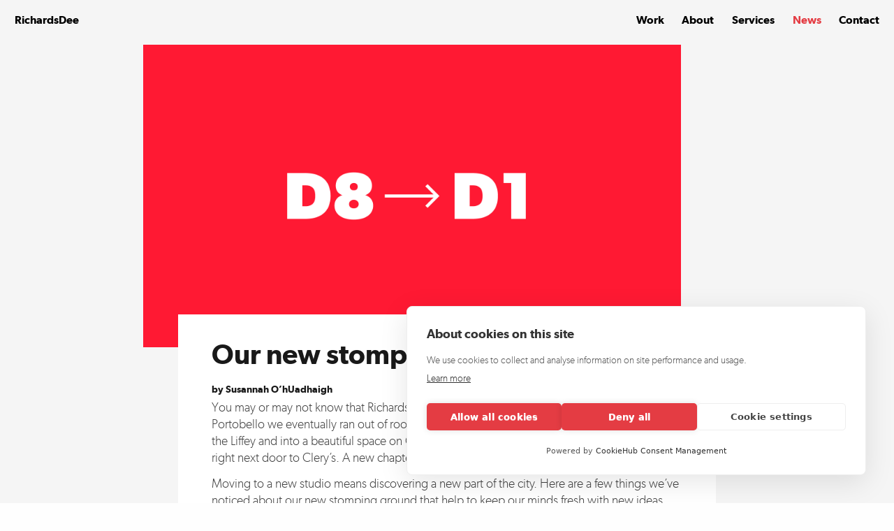

--- FILE ---
content_type: text/html; charset=UTF-8
request_url: https://richardsdee.com/our-new-stomping-ground/
body_size: 11698
content:
<!DOCTYPE html>
<html lang="en-US">
<head>
<meta charset="UTF-8">
<meta name="viewport" content="width=device-width, initial-scale=1">
<link rel="profile" href="http://gmpg.org/xfn/11">
<!-- Google Tag Manager -->
<script>(function(w,d,s,l,i){w[l]=w[l]||[];w[l].push({'gtm.start':
new Date().getTime(),event:'gtm.js'});var f=d.getElementsByTagName(s)[0],
j=d.createElement(s),dl=l!='dataLayer'?'&l='+l:'';j.async=true;j.src=
'https://www.googletagmanager.com/gtm.js?id='+i+dl;f.parentNode.insertBefore(j,f);
})(window,document,'script','dataLayer','GTM-WSM38B8');</script>
<!-- End Google Tag Manager -->    
<script src="https://cookiehub.net/c2/0449acd4.js"></script>
<script type="text/javascript">
document.addEventListener("DOMContentLoaded", function(event) {
	var cpm = {  };
	window.cookiehub.load(cpm);
});
</script><script>window.cookiehub_wordpress = {};</script><script>
window.dataLayer = window.dataLayer || [];
function gtag(){dataLayer.push(arguments);}
gtag('consent', 'default', {'ad_storage': 'denied', 'analytics_storage': 'denied', 'ad_user_data': 'denied', 'ad_personalization': 'denied', 'wait_for_update': 500});
</script><meta name='robots' content='index, follow, max-image-preview:large, max-snippet:-1, max-video-preview:-1' />
	<style>img:is([sizes="auto" i], [sizes^="auto," i]) { contain-intrinsic-size: 3000px 1500px }</style>
	
	<!-- This site is optimized with the Yoast SEO plugin v24.5 - https://yoast.com/wordpress/plugins/seo/ -->
	<title>Our new stomping ground | RichardsDee</title>
	<link rel="canonical" href="https://richardsdee.com/our-new-stomping-ground/" />
	<meta property="og:locale" content="en_US" />
	<meta property="og:type" content="article" />
	<meta property="og:title" content="Our new stomping ground | RichardsDee" />
	<meta property="og:description" content="You may or may not know that RichardsDee has moved address. After many happy years in Portobello we eventually ran out of room for our ever-expanding team. We’ve ventured across the Liffey and into a beautiful space on O’Connell Street directly across from the GPO and right next door to Clery’s. A new chapter, and [&hellip;]" />
	<meta property="og:url" content="https://richardsdee.com/our-new-stomping-ground/" />
	<meta property="og:site_name" content="RichardsDee" />
	<meta property="article:published_time" content="2019-04-12T12:34:31+00:00" />
	<meta property="article:modified_time" content="2019-04-12T13:07:10+00:00" />
	<meta property="og:image" content="https://richardsdee.com/wp-content/uploads/2019/04/d8-d1.jpg" />
	<meta property="og:image:width" content="3840" />
	<meta property="og:image:height" content="2160" />
	<meta property="og:image:type" content="image/jpeg" />
	<meta name="author" content="Susannah O’hUadhaigh" />
	<meta name="twitter:label1" content="Written by" />
	<meta name="twitter:data1" content="Susannah O’hUadhaigh" />
	<meta name="twitter:label2" content="Est. reading time" />
	<meta name="twitter:data2" content="3 minutes" />
	<script type="application/ld+json" class="yoast-schema-graph">{"@context":"https://schema.org","@graph":[{"@type":"Article","@id":"https://richardsdee.com/our-new-stomping-ground/#article","isPartOf":{"@id":"https://richardsdee.com/our-new-stomping-ground/"},"author":{"name":"Susannah O’hUadhaigh","@id":"https://richardsdee.com/#/schema/person/21b69a1a86f714ed7a6f6f5a74c8e393"},"headline":"Our new stomping ground","datePublished":"2019-04-12T12:34:31+00:00","dateModified":"2019-04-12T13:07:10+00:00","mainEntityOfPage":{"@id":"https://richardsdee.com/our-new-stomping-ground/"},"wordCount":514,"publisher":{"@id":"https://richardsdee.com/#organization"},"image":{"@id":"https://richardsdee.com/our-new-stomping-ground/#primaryimage"},"thumbnailUrl":"https://richardsdee.com/wp-content/uploads/2019/04/d8-d1.jpg","inLanguage":"en-US"},{"@type":"WebPage","@id":"https://richardsdee.com/our-new-stomping-ground/","url":"https://richardsdee.com/our-new-stomping-ground/","name":"Our new stomping ground | RichardsDee","isPartOf":{"@id":"https://richardsdee.com/#website"},"primaryImageOfPage":{"@id":"https://richardsdee.com/our-new-stomping-ground/#primaryimage"},"image":{"@id":"https://richardsdee.com/our-new-stomping-ground/#primaryimage"},"thumbnailUrl":"https://richardsdee.com/wp-content/uploads/2019/04/d8-d1.jpg","datePublished":"2019-04-12T12:34:31+00:00","dateModified":"2019-04-12T13:07:10+00:00","breadcrumb":{"@id":"https://richardsdee.com/our-new-stomping-ground/#breadcrumb"},"inLanguage":"en-US","potentialAction":[{"@type":"ReadAction","target":["https://richardsdee.com/our-new-stomping-ground/"]}]},{"@type":"ImageObject","inLanguage":"en-US","@id":"https://richardsdee.com/our-new-stomping-ground/#primaryimage","url":"https://richardsdee.com/wp-content/uploads/2019/04/d8-d1.jpg","contentUrl":"https://richardsdee.com/wp-content/uploads/2019/04/d8-d1.jpg","width":3840,"height":2160},{"@type":"BreadcrumbList","@id":"https://richardsdee.com/our-new-stomping-ground/#breadcrumb","itemListElement":[{"@type":"ListItem","position":1,"name":"Home","item":"https://richardsdee.com/"},{"@type":"ListItem","position":2,"name":"News","item":"https://richardsdee.com/news/"},{"@type":"ListItem","position":3,"name":"Our new stomping ground"}]},{"@type":"WebSite","@id":"https://richardsdee.com/#website","url":"https://richardsdee.com/","name":"RichardsDee","description":"Brand Strategy and Design Agency","publisher":{"@id":"https://richardsdee.com/#organization"},"potentialAction":[{"@type":"SearchAction","target":{"@type":"EntryPoint","urlTemplate":"https://richardsdee.com/?s={search_term_string}"},"query-input":{"@type":"PropertyValueSpecification","valueRequired":true,"valueName":"search_term_string"}}],"inLanguage":"en-US"},{"@type":"Organization","@id":"https://richardsdee.com/#organization","name":"RichardsDee","url":"https://richardsdee.com/","logo":{"@type":"ImageObject","inLanguage":"en-US","@id":"https://richardsdee.com/#/schema/logo/image/","url":"https://richardsdee.com/wp-content/uploads/2017/09/rd-logo.png","contentUrl":"https://richardsdee.com/wp-content/uploads/2017/09/rd-logo.png","width":1220,"height":174,"caption":"RichardsDee"},"image":{"@id":"https://richardsdee.com/#/schema/logo/image/"},"sameAs":["https://x.com/richardsdee_","https://www.instagram.com/richardsdee_","https://www.linkedin.com/company/richardsdee"]},{"@type":"Person","@id":"https://richardsdee.com/#/schema/person/21b69a1a86f714ed7a6f6f5a74c8e393","name":"Susannah O’hUadhaigh","image":{"@type":"ImageObject","inLanguage":"en-US","@id":"https://richardsdee.com/#/schema/person/image/","url":"https://secure.gravatar.com/avatar/64c4b343df1785a3386a9b697e75db75?s=96&d=mm&r=g","contentUrl":"https://secure.gravatar.com/avatar/64c4b343df1785a3386a9b697e75db75?s=96&d=mm&r=g","caption":"Susannah O’hUadhaigh"},"url":"https://richardsdee.com/author/susannah/"}]}</script>
	<!-- / Yoast SEO plugin. -->


<link rel='dns-prefetch' href='//cdnjs.cloudflare.com' />
<link rel='dns-prefetch' href='//ajax.googleapis.com' />
<link rel="alternate" type="application/rss+xml" title="RichardsDee &raquo; Feed" href="https://richardsdee.com/feed/" />
<link rel="alternate" type="application/rss+xml" title="RichardsDee &raquo; Comments Feed" href="https://richardsdee.com/comments/feed/" />
<script type="text/javascript">
/* <![CDATA[ */
window._wpemojiSettings = {"baseUrl":"https:\/\/s.w.org\/images\/core\/emoji\/15.0.3\/72x72\/","ext":".png","svgUrl":"https:\/\/s.w.org\/images\/core\/emoji\/15.0.3\/svg\/","svgExt":".svg","source":{"concatemoji":"https:\/\/richardsdee.com\/wp-includes\/js\/wp-emoji-release.min.js?ver=6.7.4"}};
/*! This file is auto-generated */
!function(i,n){var o,s,e;function c(e){try{var t={supportTests:e,timestamp:(new Date).valueOf()};sessionStorage.setItem(o,JSON.stringify(t))}catch(e){}}function p(e,t,n){e.clearRect(0,0,e.canvas.width,e.canvas.height),e.fillText(t,0,0);var t=new Uint32Array(e.getImageData(0,0,e.canvas.width,e.canvas.height).data),r=(e.clearRect(0,0,e.canvas.width,e.canvas.height),e.fillText(n,0,0),new Uint32Array(e.getImageData(0,0,e.canvas.width,e.canvas.height).data));return t.every(function(e,t){return e===r[t]})}function u(e,t,n){switch(t){case"flag":return n(e,"\ud83c\udff3\ufe0f\u200d\u26a7\ufe0f","\ud83c\udff3\ufe0f\u200b\u26a7\ufe0f")?!1:!n(e,"\ud83c\uddfa\ud83c\uddf3","\ud83c\uddfa\u200b\ud83c\uddf3")&&!n(e,"\ud83c\udff4\udb40\udc67\udb40\udc62\udb40\udc65\udb40\udc6e\udb40\udc67\udb40\udc7f","\ud83c\udff4\u200b\udb40\udc67\u200b\udb40\udc62\u200b\udb40\udc65\u200b\udb40\udc6e\u200b\udb40\udc67\u200b\udb40\udc7f");case"emoji":return!n(e,"\ud83d\udc26\u200d\u2b1b","\ud83d\udc26\u200b\u2b1b")}return!1}function f(e,t,n){var r="undefined"!=typeof WorkerGlobalScope&&self instanceof WorkerGlobalScope?new OffscreenCanvas(300,150):i.createElement("canvas"),a=r.getContext("2d",{willReadFrequently:!0}),o=(a.textBaseline="top",a.font="600 32px Arial",{});return e.forEach(function(e){o[e]=t(a,e,n)}),o}function t(e){var t=i.createElement("script");t.src=e,t.defer=!0,i.head.appendChild(t)}"undefined"!=typeof Promise&&(o="wpEmojiSettingsSupports",s=["flag","emoji"],n.supports={everything:!0,everythingExceptFlag:!0},e=new Promise(function(e){i.addEventListener("DOMContentLoaded",e,{once:!0})}),new Promise(function(t){var n=function(){try{var e=JSON.parse(sessionStorage.getItem(o));if("object"==typeof e&&"number"==typeof e.timestamp&&(new Date).valueOf()<e.timestamp+604800&&"object"==typeof e.supportTests)return e.supportTests}catch(e){}return null}();if(!n){if("undefined"!=typeof Worker&&"undefined"!=typeof OffscreenCanvas&&"undefined"!=typeof URL&&URL.createObjectURL&&"undefined"!=typeof Blob)try{var e="postMessage("+f.toString()+"("+[JSON.stringify(s),u.toString(),p.toString()].join(",")+"));",r=new Blob([e],{type:"text/javascript"}),a=new Worker(URL.createObjectURL(r),{name:"wpTestEmojiSupports"});return void(a.onmessage=function(e){c(n=e.data),a.terminate(),t(n)})}catch(e){}c(n=f(s,u,p))}t(n)}).then(function(e){for(var t in e)n.supports[t]=e[t],n.supports.everything=n.supports.everything&&n.supports[t],"flag"!==t&&(n.supports.everythingExceptFlag=n.supports.everythingExceptFlag&&n.supports[t]);n.supports.everythingExceptFlag=n.supports.everythingExceptFlag&&!n.supports.flag,n.DOMReady=!1,n.readyCallback=function(){n.DOMReady=!0}}).then(function(){return e}).then(function(){var e;n.supports.everything||(n.readyCallback(),(e=n.source||{}).concatemoji?t(e.concatemoji):e.wpemoji&&e.twemoji&&(t(e.twemoji),t(e.wpemoji)))}))}((window,document),window._wpemojiSettings);
/* ]]> */
</script>
<style id='wp-emoji-styles-inline-css' type='text/css'>

	img.wp-smiley, img.emoji {
		display: inline !important;
		border: none !important;
		box-shadow: none !important;
		height: 1em !important;
		width: 1em !important;
		margin: 0 0.07em !important;
		vertical-align: -0.1em !important;
		background: none !important;
		padding: 0 !important;
	}
</style>
<link rel='stylesheet' id='wp-block-library-css' href='https://richardsdee.com/wp-includes/css/dist/block-library/style.min.css?ver=6.7.4' type='text/css' media='all' />
<style id='classic-theme-styles-inline-css' type='text/css'>
/*! This file is auto-generated */
.wp-block-button__link{color:#fff;background-color:#32373c;border-radius:9999px;box-shadow:none;text-decoration:none;padding:calc(.667em + 2px) calc(1.333em + 2px);font-size:1.125em}.wp-block-file__button{background:#32373c;color:#fff;text-decoration:none}
</style>
<style id='global-styles-inline-css' type='text/css'>
:root{--wp--preset--aspect-ratio--square: 1;--wp--preset--aspect-ratio--4-3: 4/3;--wp--preset--aspect-ratio--3-4: 3/4;--wp--preset--aspect-ratio--3-2: 3/2;--wp--preset--aspect-ratio--2-3: 2/3;--wp--preset--aspect-ratio--16-9: 16/9;--wp--preset--aspect-ratio--9-16: 9/16;--wp--preset--color--black: #000000;--wp--preset--color--cyan-bluish-gray: #abb8c3;--wp--preset--color--white: #ffffff;--wp--preset--color--pale-pink: #f78da7;--wp--preset--color--vivid-red: #cf2e2e;--wp--preset--color--luminous-vivid-orange: #ff6900;--wp--preset--color--luminous-vivid-amber: #fcb900;--wp--preset--color--light-green-cyan: #7bdcb5;--wp--preset--color--vivid-green-cyan: #00d084;--wp--preset--color--pale-cyan-blue: #8ed1fc;--wp--preset--color--vivid-cyan-blue: #0693e3;--wp--preset--color--vivid-purple: #9b51e0;--wp--preset--gradient--vivid-cyan-blue-to-vivid-purple: linear-gradient(135deg,rgba(6,147,227,1) 0%,rgb(155,81,224) 100%);--wp--preset--gradient--light-green-cyan-to-vivid-green-cyan: linear-gradient(135deg,rgb(122,220,180) 0%,rgb(0,208,130) 100%);--wp--preset--gradient--luminous-vivid-amber-to-luminous-vivid-orange: linear-gradient(135deg,rgba(252,185,0,1) 0%,rgba(255,105,0,1) 100%);--wp--preset--gradient--luminous-vivid-orange-to-vivid-red: linear-gradient(135deg,rgba(255,105,0,1) 0%,rgb(207,46,46) 100%);--wp--preset--gradient--very-light-gray-to-cyan-bluish-gray: linear-gradient(135deg,rgb(238,238,238) 0%,rgb(169,184,195) 100%);--wp--preset--gradient--cool-to-warm-spectrum: linear-gradient(135deg,rgb(74,234,220) 0%,rgb(151,120,209) 20%,rgb(207,42,186) 40%,rgb(238,44,130) 60%,rgb(251,105,98) 80%,rgb(254,248,76) 100%);--wp--preset--gradient--blush-light-purple: linear-gradient(135deg,rgb(255,206,236) 0%,rgb(152,150,240) 100%);--wp--preset--gradient--blush-bordeaux: linear-gradient(135deg,rgb(254,205,165) 0%,rgb(254,45,45) 50%,rgb(107,0,62) 100%);--wp--preset--gradient--luminous-dusk: linear-gradient(135deg,rgb(255,203,112) 0%,rgb(199,81,192) 50%,rgb(65,88,208) 100%);--wp--preset--gradient--pale-ocean: linear-gradient(135deg,rgb(255,245,203) 0%,rgb(182,227,212) 50%,rgb(51,167,181) 100%);--wp--preset--gradient--electric-grass: linear-gradient(135deg,rgb(202,248,128) 0%,rgb(113,206,126) 100%);--wp--preset--gradient--midnight: linear-gradient(135deg,rgb(2,3,129) 0%,rgb(40,116,252) 100%);--wp--preset--font-size--small: 13px;--wp--preset--font-size--medium: 20px;--wp--preset--font-size--large: 36px;--wp--preset--font-size--x-large: 42px;--wp--preset--spacing--20: 0.44rem;--wp--preset--spacing--30: 0.67rem;--wp--preset--spacing--40: 1rem;--wp--preset--spacing--50: 1.5rem;--wp--preset--spacing--60: 2.25rem;--wp--preset--spacing--70: 3.38rem;--wp--preset--spacing--80: 5.06rem;--wp--preset--shadow--natural: 6px 6px 9px rgba(0, 0, 0, 0.2);--wp--preset--shadow--deep: 12px 12px 50px rgba(0, 0, 0, 0.4);--wp--preset--shadow--sharp: 6px 6px 0px rgba(0, 0, 0, 0.2);--wp--preset--shadow--outlined: 6px 6px 0px -3px rgba(255, 255, 255, 1), 6px 6px rgba(0, 0, 0, 1);--wp--preset--shadow--crisp: 6px 6px 0px rgba(0, 0, 0, 1);}:where(.is-layout-flex){gap: 0.5em;}:where(.is-layout-grid){gap: 0.5em;}body .is-layout-flex{display: flex;}.is-layout-flex{flex-wrap: wrap;align-items: center;}.is-layout-flex > :is(*, div){margin: 0;}body .is-layout-grid{display: grid;}.is-layout-grid > :is(*, div){margin: 0;}:where(.wp-block-columns.is-layout-flex){gap: 2em;}:where(.wp-block-columns.is-layout-grid){gap: 2em;}:where(.wp-block-post-template.is-layout-flex){gap: 1.25em;}:where(.wp-block-post-template.is-layout-grid){gap: 1.25em;}.has-black-color{color: var(--wp--preset--color--black) !important;}.has-cyan-bluish-gray-color{color: var(--wp--preset--color--cyan-bluish-gray) !important;}.has-white-color{color: var(--wp--preset--color--white) !important;}.has-pale-pink-color{color: var(--wp--preset--color--pale-pink) !important;}.has-vivid-red-color{color: var(--wp--preset--color--vivid-red) !important;}.has-luminous-vivid-orange-color{color: var(--wp--preset--color--luminous-vivid-orange) !important;}.has-luminous-vivid-amber-color{color: var(--wp--preset--color--luminous-vivid-amber) !important;}.has-light-green-cyan-color{color: var(--wp--preset--color--light-green-cyan) !important;}.has-vivid-green-cyan-color{color: var(--wp--preset--color--vivid-green-cyan) !important;}.has-pale-cyan-blue-color{color: var(--wp--preset--color--pale-cyan-blue) !important;}.has-vivid-cyan-blue-color{color: var(--wp--preset--color--vivid-cyan-blue) !important;}.has-vivid-purple-color{color: var(--wp--preset--color--vivid-purple) !important;}.has-black-background-color{background-color: var(--wp--preset--color--black) !important;}.has-cyan-bluish-gray-background-color{background-color: var(--wp--preset--color--cyan-bluish-gray) !important;}.has-white-background-color{background-color: var(--wp--preset--color--white) !important;}.has-pale-pink-background-color{background-color: var(--wp--preset--color--pale-pink) !important;}.has-vivid-red-background-color{background-color: var(--wp--preset--color--vivid-red) !important;}.has-luminous-vivid-orange-background-color{background-color: var(--wp--preset--color--luminous-vivid-orange) !important;}.has-luminous-vivid-amber-background-color{background-color: var(--wp--preset--color--luminous-vivid-amber) !important;}.has-light-green-cyan-background-color{background-color: var(--wp--preset--color--light-green-cyan) !important;}.has-vivid-green-cyan-background-color{background-color: var(--wp--preset--color--vivid-green-cyan) !important;}.has-pale-cyan-blue-background-color{background-color: var(--wp--preset--color--pale-cyan-blue) !important;}.has-vivid-cyan-blue-background-color{background-color: var(--wp--preset--color--vivid-cyan-blue) !important;}.has-vivid-purple-background-color{background-color: var(--wp--preset--color--vivid-purple) !important;}.has-black-border-color{border-color: var(--wp--preset--color--black) !important;}.has-cyan-bluish-gray-border-color{border-color: var(--wp--preset--color--cyan-bluish-gray) !important;}.has-white-border-color{border-color: var(--wp--preset--color--white) !important;}.has-pale-pink-border-color{border-color: var(--wp--preset--color--pale-pink) !important;}.has-vivid-red-border-color{border-color: var(--wp--preset--color--vivid-red) !important;}.has-luminous-vivid-orange-border-color{border-color: var(--wp--preset--color--luminous-vivid-orange) !important;}.has-luminous-vivid-amber-border-color{border-color: var(--wp--preset--color--luminous-vivid-amber) !important;}.has-light-green-cyan-border-color{border-color: var(--wp--preset--color--light-green-cyan) !important;}.has-vivid-green-cyan-border-color{border-color: var(--wp--preset--color--vivid-green-cyan) !important;}.has-pale-cyan-blue-border-color{border-color: var(--wp--preset--color--pale-cyan-blue) !important;}.has-vivid-cyan-blue-border-color{border-color: var(--wp--preset--color--vivid-cyan-blue) !important;}.has-vivid-purple-border-color{border-color: var(--wp--preset--color--vivid-purple) !important;}.has-vivid-cyan-blue-to-vivid-purple-gradient-background{background: var(--wp--preset--gradient--vivid-cyan-blue-to-vivid-purple) !important;}.has-light-green-cyan-to-vivid-green-cyan-gradient-background{background: var(--wp--preset--gradient--light-green-cyan-to-vivid-green-cyan) !important;}.has-luminous-vivid-amber-to-luminous-vivid-orange-gradient-background{background: var(--wp--preset--gradient--luminous-vivid-amber-to-luminous-vivid-orange) !important;}.has-luminous-vivid-orange-to-vivid-red-gradient-background{background: var(--wp--preset--gradient--luminous-vivid-orange-to-vivid-red) !important;}.has-very-light-gray-to-cyan-bluish-gray-gradient-background{background: var(--wp--preset--gradient--very-light-gray-to-cyan-bluish-gray) !important;}.has-cool-to-warm-spectrum-gradient-background{background: var(--wp--preset--gradient--cool-to-warm-spectrum) !important;}.has-blush-light-purple-gradient-background{background: var(--wp--preset--gradient--blush-light-purple) !important;}.has-blush-bordeaux-gradient-background{background: var(--wp--preset--gradient--blush-bordeaux) !important;}.has-luminous-dusk-gradient-background{background: var(--wp--preset--gradient--luminous-dusk) !important;}.has-pale-ocean-gradient-background{background: var(--wp--preset--gradient--pale-ocean) !important;}.has-electric-grass-gradient-background{background: var(--wp--preset--gradient--electric-grass) !important;}.has-midnight-gradient-background{background: var(--wp--preset--gradient--midnight) !important;}.has-small-font-size{font-size: var(--wp--preset--font-size--small) !important;}.has-medium-font-size{font-size: var(--wp--preset--font-size--medium) !important;}.has-large-font-size{font-size: var(--wp--preset--font-size--large) !important;}.has-x-large-font-size{font-size: var(--wp--preset--font-size--x-large) !important;}
:where(.wp-block-post-template.is-layout-flex){gap: 1.25em;}:where(.wp-block-post-template.is-layout-grid){gap: 1.25em;}
:where(.wp-block-columns.is-layout-flex){gap: 2em;}:where(.wp-block-columns.is-layout-grid){gap: 2em;}
:root :where(.wp-block-pullquote){font-size: 1.5em;line-height: 1.6;}
</style>
<link rel='stylesheet' id='bodhi-svgs-attachment-css' href='https://richardsdee.com/wp-content/plugins/svg-support/css/svgs-attachment.css' type='text/css' media='all' />
<link rel='stylesheet' id='richardsdee-style-css' href='https://richardsdee.com/wp-content/themes/richardsdee/style.css?ver=6.7.4' type='text/css' media='all' />
<script type="text/javascript" src="https://richardsdee.com/wp-includes/js/jquery/jquery.min.js?ver=3.7.1" id="jquery-core-js"></script>
<script type="text/javascript" src="https://richardsdee.com/wp-includes/js/jquery/jquery-migrate.min.js?ver=3.4.1" id="jquery-migrate-js"></script>
<link rel="https://api.w.org/" href="https://richardsdee.com/wp-json/" /><link rel="alternate" title="JSON" type="application/json" href="https://richardsdee.com/wp-json/wp/v2/posts/4660" /><link rel="EditURI" type="application/rsd+xml" title="RSD" href="https://richardsdee.com/xmlrpc.php?rsd" />
<meta name="generator" content="WordPress 6.7.4" />
<link rel='shortlink' href='https://richardsdee.com/?p=4660' />
<link rel="alternate" title="oEmbed (JSON)" type="application/json+oembed" href="https://richardsdee.com/wp-json/oembed/1.0/embed?url=https%3A%2F%2Frichardsdee.com%2Four-new-stomping-ground%2F" />
<link rel="alternate" title="oEmbed (XML)" type="text/xml+oembed" href="https://richardsdee.com/wp-json/oembed/1.0/embed?url=https%3A%2F%2Frichardsdee.com%2Four-new-stomping-ground%2F&#038;format=xml" />
<meta name="generator" content="performance-lab 3.9.0; plugins: ">
<link rel="icon" href="https://richardsdee.com/wp-content/uploads/2017/10/cropped-favicon-2-32x32.png" sizes="32x32" />
<link rel="icon" href="https://richardsdee.com/wp-content/uploads/2017/10/cropped-favicon-2-192x192.png" sizes="192x192" />
<link rel="apple-touch-icon" href="https://richardsdee.com/wp-content/uploads/2017/10/cropped-favicon-2-180x180.png" />
<meta name="msapplication-TileImage" content="https://richardsdee.com/wp-content/uploads/2017/10/cropped-favicon-2-270x270.png" />
		<style type="text/css" id="wp-custom-css">
			.takeoverimage h1 {font-size:2em}
.takeoverimage h2 {font-size:1.15em}
.takeoverimage h2, .takeoverimage h1 {
  text-shadow: 0px 0px 1px rgba(0,0,0,0.15);
	
}

#section0 .videooverlay {background-color:#e43c43 !important; 
}


@media only screen and (min-width: 40.063em) {
	
	.takeoverimage h1 {font-size:3.5em; }
.takeoverimage h2 {font-size:2em; }
	
}

.takeoverimage h1, .takeoverimage h2 {color:#fff !important;}
.hometakoeverlink {color:#fff !important;}


.wp-block-video {padding: 15px 0;}


.herovideo {margin-top:0px;}

.homeintro {display:none;}
.entry-content {margin-top:0;}

.takeoverimage a {border:2px solid #fff !important;}


.embed-container.embed-shallow {padding-bottom:31.2%;}

 .entry-content ul li.choice-1.depth-1:before {
	content: none;
}

.wpforms-form input[type=submit],
.wpforms-form button[type=submit], 
.wpforms-submit form-submit-button {background-color:#e43c43 !important;border-radius:1000px !important;}		</style>
		 
    
    
    
</head>

<body class="post-template-default single single-post postid-4660 single-format-standard group-blog">
<!-- Google tag (gtag.js) -->
<script async src="https://www.googletagmanager.com/gtag/js?id=G-HRPK8P7PJX"></script>
<script>
  window.dataLayer = window.dataLayer || [];
  function gtag(){dataLayer.push(arguments);}
  gtag('js', new Date());

  gtag('config', 'G-HRPK8P7PJX');
</script>

<!-- Google Tag Manager (noscript) -->
<noscript><iframe src="https://www.googletagmanager.com/ns.html?id=GTM-WSM38B8"
height="0" width="0" style="display:none;visibility:hidden"></iframe></noscript>
<!-- End Google Tag Manager (noscript) -->


<!-- old GA tag -->
<!--<script>
  (function(i,s,o,g,r,a,m){i['GoogleAnalyticsObject']=r;i[r]=i[r]||function(){
  (i[r].q=i[r].q||[]).push(arguments)},i[r].l=1*new Date();a=s.createElement(o),
  m=s.getElementsByTagName(o)[0];a.async=1;a.src=g;m.parentNode.insertBefore(a,m)
  })(window,document,'script','https://www.google-analytics.com/analytics.js','ga');

  ga('create', 'UA-70470117-1', 'auto');
  ga('send', 'pageview');

</script>-->     
    <div id="page" class="site">
	<a class="skip-link screen-reader-text" href="#content">Skip to content</a>

    <header id="masthead" class="site-header" role="banner">
        
        <nav id="site-navigation" class="main-navigation" role="navigation">
            <div class="rd-logo">
            <ul><li>
            <a href="https://richardsdee.com/" rel="home">Richards<span>Dee</span></a>
            </li>
            </ul>
            </div>
            <div class="menu-container">
			<div class="menu-main-menu-container"><ul id="primary-menu" class="menu"><li id="menu-item-3248" class="menu-item menu-item-type-post_type menu-item-object-page menu-item-3248"><a href="https://richardsdee.com/work/">Work</a></li>
<li id="menu-item-7025" class="menu-item menu-item-type-post_type menu-item-object-page menu-item-7025"><a href="https://richardsdee.com/about/">About</a></li>
<li id="menu-item-8565" class="menu-item menu-item-type-post_type menu-item-object-page menu-item-8565"><a href="https://richardsdee.com/services/">Services</a></li>
<li id="menu-item-3177" class="menu-item menu-item-type-post_type menu-item-object-page current_page_parent menu-item-3177"><a href="https://richardsdee.com/news/">News</a></li>
<li id="menu-item-3306" class="menu-item menu-item-type-post_type menu-item-object-page menu-item-3306"><a href="https://richardsdee.com/contact/">Contact</a></li>
</ul></div>            </div>
        </nav><!-- #site-navigation -->

    </header>

	<div id="content" class="site-content">
<div id="primary" class="content-area">
<main id="main" class="site-main" role="main">

           
<article id="post-4660" class="post-4660 post type-post status-publish format-standard has-post-thumbnail hentry category-uncategorized">
	
<div class="bg-grey-xlight">    
<!-- new header area -->
   

<div class="row">    
    <div class="small-12 medium-9 medium-centered large-8 columns ">
        <div class="blogheader-area">
        <img src="https://richardsdee.com/wp-content/uploads/2019/04/d8-d1.jpg">
        </div>
    </div> 
</div>             
               
     
<div class="clear"></div>

    
<!-- the title and author -->
<div class="row"> 
<div class="small-12 medium-9 medium-centered large-8 columns">     

    
    
    
   
    
    <div class="bg-white blogcontent-area"> 
      

    
    
    
    
            
            <header class="entry-header">
                <!--<p class="tilecaption">12 April 2019</p>-->
                <h2>Our new stomping ground</h2>
                <p class="authorname">by Susannah O’hUadhaigh</p>
            </header>
    
         

  
    
    

<!-- end header area -->    
     
               
    <!-- the content -->            
            <div class="entry-content">
                <p>You may or may not know that RichardsDee has moved address. After many happy years in Portobello we eventually ran out of room for our ever-expanding team. We’ve ventured across the Liffey and into a beautiful space on O’Connell Street directly across from the GPO and right next door to Clery’s. A new chapter, and inspiration in a new part of Dublin.</p>
<p>Moving to a new studio means discovering a new part of the city. Here are a few things we’ve noticed about our new stomping ground that help to keep our minds fresh with new ideas. We thought we’d take a minute to share them.</p>
<p>First things first, the morning sun on the quays is a sight to behold. It’s hard to not feel energised and ready to create meaningful change when the walk to work is this charming.</p>
<p><img src="https://richardsdee.com/wp-content/plugins/lazy-load/images/1x1.trans.gif" data-lazy-src="https://www.richardsdee.com/wp-content/uploads/2019/04/d1-1.jpg" fetchpriority="high" decoding="async" class="alignnone wp-image-4674 size-full" alt width="1600" height="800" srcset="https://richardsdee.com/wp-content/uploads/2019/04/d1-1.jpg 1600w, https://richardsdee.com/wp-content/uploads/2019/04/d1-1-300x150.jpg 300w, https://richardsdee.com/wp-content/uploads/2019/04/d1-1-768x384.jpg 768w, https://richardsdee.com/wp-content/uploads/2019/04/d1-1-1024x512.jpg 1024w" sizes="(max-width: 1600px) 100vw, 1600px"><noscript><img fetchpriority="high" decoding="async" class="alignnone wp-image-4674 size-full" src="https://www.richardsdee.com/wp-content/uploads/2019/04/d1-1.jpg" alt="" width="1600" height="800" srcset="https://richardsdee.com/wp-content/uploads/2019/04/d1-1.jpg 1600w, https://richardsdee.com/wp-content/uploads/2019/04/d1-1-300x150.jpg 300w, https://richardsdee.com/wp-content/uploads/2019/04/d1-1-768x384.jpg 768w, https://richardsdee.com/wp-content/uploads/2019/04/d1-1-1024x512.jpg 1024w" sizes="(max-width: 1600px) 100vw, 1600px" /></noscript></p>
<p>We’re also lucky to have history living right on our doorstep, there’s the GPO, James Joyce’s statue on Earl Street or the statue of Big Jim Larkin, the founder of the Workers Union. He’s usually exclaiming something or other to us when we walk past! With all this history right on our doorstep, it helps us shape brands with authenticity.</p>
<p><img src="https://richardsdee.com/wp-content/plugins/lazy-load/images/1x1.trans.gif" data-lazy-src="https://www.richardsdee.com/wp-content/uploads/2019/04/d1-2.jpg" decoding="async" class="alignnone size-full wp-image-4676" alt width="1600" height="1600" srcset="https://richardsdee.com/wp-content/uploads/2019/04/d1-2.jpg 1600w, https://richardsdee.com/wp-content/uploads/2019/04/d1-2-150x150.jpg 150w, https://richardsdee.com/wp-content/uploads/2019/04/d1-2-300x300.jpg 300w, https://richardsdee.com/wp-content/uploads/2019/04/d1-2-768x768.jpg 768w, https://richardsdee.com/wp-content/uploads/2019/04/d1-2-1024x1024.jpg 1024w" sizes="(max-width: 1600px) 100vw, 1600px"><noscript><img decoding="async" class="alignnone size-full wp-image-4676" src="https://www.richardsdee.com/wp-content/uploads/2019/04/d1-2.jpg" alt="" width="1600" height="1600" srcset="https://richardsdee.com/wp-content/uploads/2019/04/d1-2.jpg 1600w, https://richardsdee.com/wp-content/uploads/2019/04/d1-2-150x150.jpg 150w, https://richardsdee.com/wp-content/uploads/2019/04/d1-2-300x300.jpg 300w, https://richardsdee.com/wp-content/uploads/2019/04/d1-2-768x768.jpg 768w, https://richardsdee.com/wp-content/uploads/2019/04/d1-2-1024x1024.jpg 1024w" sizes="(max-width: 1600px) 100vw, 1600px" /></noscript></p>
<p>It’s a privilege to see the DoDublin buses drive past every day, a project that we worked on in ­2017 and one we’re very proud of. It’s fantastic to see the buses in action, packed full of tourists learning more about our beautiful city.</p>
<p>Walking around our new hood, we’ve noticed that there’s lots of old signage on the buildings above our heads, you just have to look up to see it. Our necks are craned looking upwards, whether it’s signage for pubs, Clery’s clock or ghost signage from places past. It makes for an interesting walk around the block.</p>
<p><img src="https://richardsdee.com/wp-content/plugins/lazy-load/images/1x1.trans.gif" data-lazy-src="https://www.richardsdee.com/wp-content/uploads/2019/04/d1-3.jpg" decoding="async" class="alignnone size-full wp-image-4678" alt width="1600" height="1600" srcset="https://richardsdee.com/wp-content/uploads/2019/04/d1-3.jpg 1600w, https://richardsdee.com/wp-content/uploads/2019/04/d1-3-150x150.jpg 150w, https://richardsdee.com/wp-content/uploads/2019/04/d1-3-300x300.jpg 300w, https://richardsdee.com/wp-content/uploads/2019/04/d1-3-768x768.jpg 768w, https://richardsdee.com/wp-content/uploads/2019/04/d1-3-1024x1024.jpg 1024w" sizes="(max-width: 1600px) 100vw, 1600px"><noscript><img decoding="async" class="alignnone size-full wp-image-4678" src="https://www.richardsdee.com/wp-content/uploads/2019/04/d1-3.jpg" alt="" width="1600" height="1600" srcset="https://richardsdee.com/wp-content/uploads/2019/04/d1-3.jpg 1600w, https://richardsdee.com/wp-content/uploads/2019/04/d1-3-150x150.jpg 150w, https://richardsdee.com/wp-content/uploads/2019/04/d1-3-300x300.jpg 300w, https://richardsdee.com/wp-content/uploads/2019/04/d1-3-768x768.jpg 768w, https://richardsdee.com/wp-content/uploads/2019/04/d1-3-1024x1024.jpg 1024w" sizes="(max-width: 1600px) 100vw, 1600px" /></noscript></p>
<p>One thing you won’t find everywhere, but you will on Marlborough Street is a place to get a pint and your confession heard all at once. Well, not anymore, but legend has it that during the War of Independence, this is where rebels that were going to be excommunicated would get communion and receive confession beforehand. Apparently, Michael Collins was one of them. Our favourite local spots include The Big Romance, Pipers Corner, Tang, Bowls, and Kimchi Hophouse.</p>
<p>If that’s not enough to keep us inspired, there’s also constant entertainment on O’Connell Street. Whether it’s parades, protests or the sound of music being played by Dublin’s buskers, there’s certainly never a dull moment.</p>
<p><img src="https://richardsdee.com/wp-content/plugins/lazy-load/images/1x1.trans.gif" data-lazy-src="https://www.richardsdee.com/wp-content/uploads/2019/04/d1-4.jpg" loading="lazy" decoding="async" class="alignnone size-full wp-image-4679" alt width="1600" height="1000" srcset="https://richardsdee.com/wp-content/uploads/2019/04/d1-4.jpg 1600w, https://richardsdee.com/wp-content/uploads/2019/04/d1-4-300x188.jpg 300w, https://richardsdee.com/wp-content/uploads/2019/04/d1-4-768x480.jpg 768w, https://richardsdee.com/wp-content/uploads/2019/04/d1-4-1024x640.jpg 1024w" sizes="auto, (max-width: 1600px) 100vw, 1600px"><noscript><img loading="lazy" decoding="async" class="alignnone size-full wp-image-4679" src="https://www.richardsdee.com/wp-content/uploads/2019/04/d1-4.jpg" alt="" width="1600" height="1000" srcset="https://richardsdee.com/wp-content/uploads/2019/04/d1-4.jpg 1600w, https://richardsdee.com/wp-content/uploads/2019/04/d1-4-300x188.jpg 300w, https://richardsdee.com/wp-content/uploads/2019/04/d1-4-768x480.jpg 768w, https://richardsdee.com/wp-content/uploads/2019/04/d1-4-1024x640.jpg 1024w" sizes="auto, (max-width: 1600px) 100vw, 1600px" /></noscript></p>
<p>O’Connell street is an exciting change from the sedate Portobello, and with every day that passes there is a new discovery to be made. The area is changing daily, new shops appearing, scaffolding being erected and an exciting new wave of independent bars and international food styles to enjoy. Through the work we do on a daily basis designing for our clients, we hope to leave our own mark on O’Connell Street.</p>
                
                <!--<p class="tilecaption">Susannah O’hUadhaigh</p>-->
            </div><!-- .entry-content -->
   
            
             
            
            <div class="shareicons">
                <div class="sharetitle"><p class="tilecaption">Share</p></div>
                <a class="shareicon facebook popup" href="http://www.facebook.com/sharer.php?u=http://richardsdee.com/our-new-stomping-ground/"></a>
                <a href="https://twitter.com/share?text=Our new stomping ground @richardsdee_" class="shareicon twitter popup"{count} data-via="richardsdee"></a> <script>!function(d,s,id){var js,fjs=d.getElementsByTagName(s)[0],p=/^http:/.test(d.location)?'http':'https';if(!d.getElementById(id)){js=d.createElement(s);js.id=id;js.src=p+'://platform.twitter.com/widgets.js';fjs.parentNode.insertBefore(js,fjs);}}(document, 'script', 'twitter-wjs');</script>
                <a class="shareicon linkedin popup" href="https://www.linkedin.com/cws/share?url=http://richardsdee.com/our-new-stomping-ground/"></a>
                <a class="shareicon email" href="javascript:emailCurrentPage()"></a>
    
            </div>     
</div><!--.white --> 
    
</div><!--.columns --> 
</div><!--.row -->     
    
    
    
</div><!-- .bg-grey-xlight -->   


            
</article><!-- #post-## -->
            
            
          

</main><!-- #main -->
</div><!-- #primary -->


	</div><!-- #content -->

	
    <!--
    <footer id="colophon" class="site-footer" role="contentinfo">
		<div class="site-info">
			<a href="https://wordpress.org/">Proudly powered by WordPress</a>
			<span class="sep"> | </span>
			Theme: richardsdee by <a href="http://www.richardsdee.com" rel="designer">RichardsDee</a>.		</div>
	</footer>
    -->

<footer class="site-footer">
    <div class="padding-3">
    <div class="row">
        <div class="small-12 medium-3 large-3 columns">
            <!--<h4>Say hello</h4>-->
            <p><a href="tel:+35316624472">+353 1 662 4472</a> (Europe)</p>
			<p><a href="tel:+19132705796">+1 913 270 5796</a> (US)</p>
			<p><a href="mailto:hello@richardsdee.com">hello@richardsdee.com</a></p>

            
			 
            
			<!--<p><a href="https://www.google.com/maps/place/32+O'Connell+Street+Lower,+North+City,+Dublin+1,+D01+K6F2/@53.3496604,-6.2618362,17z/data=!3m1!4b1!4m5!3m4!1s0x48670e84381f1843:0x5865bd595dee585b!8m2!3d53.3496604!4d-6.2596475" target="_blank">
          
			
			32 O’Connell Street Lower,<br />
			Dublin 1<br />
			D01 T2T8	
				
            </a></p>-->
			
			
		<!--	
<p><a href="https://maps.app.goo.gl/gPkjVHaRCWKutwxx6" target="_blank">
          
			
			32 O’Connell Street Lower,<br />
			Dublin 1<br />
			D01 A4X6	
				
            </a></p>

-->
            
            
        </div>   
        
        <div class="small-12 medium-6 large-6 columns">
            <!--<h4>Sign up</h4>-->            
            <p>Sign up for our newsletter and we’ll keep you up to date.</p>
            <!-- Begin MailChimp Signup Form -->
<!--<link href="//cdn-images.mailchimp.com/embedcode/slim-10_7.css" rel="stylesheet" type="text/css">-->
<div id="mc_embed_signup">
<form action="https://richardsdee.us5.list-manage.com/subscribe?u=e5f7313f85575523bc4bfbcd2&id=02cf6f6562" method="post" id="mc-embedded-subscribe-form" name="mc-embedded-subscribe-form" class="validate" target="_blank" novalidate>
    <div id="mc_embed_signup_scroll">
	<!--<input type="email" value="" name="EMAIL" class="email" id="mce-EMAIL" placeholder="email address" required>-->
    <!-- real people should not fill this in and expect good things - do not remove this or risk form bot signups-->
    <div style="position: absolute; left: -5000px;" aria-hidden="true"><input type="text" name="b_e5f7313f85575523bc4bfbcd2_02cf6f6562" tabindex="-1" value=""></div>
    <input type="submit" value="Sign up" name="subscribe" id="mc-embedded-subscribe" class="button">
    </div>
</form>
</div>

<!--End mc_embed_signup-->

<!-- New page -->
<!--
<script type="text/javascript" src="//downloads.mailchimp.com/js/signup-forms/popup/embed.js" data-dojo-config="usePlainJson: true, isDebug: false"></script>
-->
<script type="text/javascript">require(["mojo/signup-forms/Loader"], function(L) { L.start({"baseUrl":"mc.us5.list-manage.com","uuid":"e5f7313f85575523bc4bfbcd2","lid":"02cf6f6562"}) })</script><div class="clear"></div>
            
        </div>
        <div class="small-12 medium-3 large-3 columns">
            <!--<h4>Social</h4>-->
      
            <div class="sociallinkscontainer">
            <a class="sociallink twitter" href="https://twitter.com/RichardsDee_" target="_blank"></a>
            <a class="sociallink linkedin" href="https://www.linkedin.com/company/richardsdee" target="_blank"></a>
            <a class="sociallink instagram" href="https://www.instagram.com/richardsdee_" target="_blank"></a>
            </div>
        </div>
        
    </div>
    </div>    
    <div class="bg-grey-xdark padding-small">
    <div class="row">
        <div class="small-6 medium-3 large-3 columns">
        <h5>Richards<span class="text-red">Dee</span></h5>
        </div>   
        <div class="small-6 medium-9 large-9 columns smallprint textright">
            <p>2026 © RichardsDee
            <!--<a href="#">Privacy policy</a>
            <a href="#">Terms and conditions</a></p>-->
        </div>
    </div>
    </div>    
</footer>
</div><!-- #page -->

<script type="text/javascript" src="https://richardsdee.com/wp-content/themes/richardsdee/js/jquery.min.js?ver=20230111" id="richardsdee-jquery-standard-js"></script>
<script type="text/javascript" src="https://richardsdee.com/wp-content/themes/richardsdee/js/owl.carousel.min.js?ver=20230111" id="richardsdee-owl-carousel-js"></script>
<script type="text/javascript" src="https://richardsdee.com/wp-content/themes/richardsdee/js/navigation.js?ver=20151215" id="richardsdee-navigation-js"></script>
<script type="text/javascript" src="https://richardsdee.com/wp-content/themes/richardsdee/js/skip-link-focus-fix.js?ver=20151215" id="richardsdee-skip-link-focus-fix-js"></script>
<script type="text/javascript" src="https://richardsdee.com/wp-content/themes/richardsdee/js/canvas-video-player.js?ver=20170913" id="richardsdee-canvas-video-player-js"></script>
<script type="text/javascript" src="https://cdnjs.cloudflare.com/ajax/libs/jquery/2.1.3/jquery.min.js?ver=20170105" id="richardsdee-cloudflare-js"></script>
<script type="text/javascript" src="https://richardsdee.com/wp-content/themes/richardsdee/js/isotope.pkgd.min.js?ver=20170105" id="richardsdee-isotope-js"></script>
<script type="text/javascript" src="https://richardsdee.com/wp-content/themes/richardsdee/js/packery-mode.pkgd.min.js?ver=20170105" id="richardsdee-packery-js"></script>
<script type="text/javascript" src="https://cdnjs.cloudflare.com/ajax/libs/jquery.imagesloaded/3.2.0/imagesloaded.pkgd.min.js?ver=20170105" id="richardsdee-imagesloaded-js"></script>
<script type="text/javascript" src="https://ajax.googleapis.com/ajax/libs/jqueryui/1.9.1/jquery-ui.min.js?ver=20170105" id="richardsdee-jquery-UI-js"></script>
<script type="text/javascript" src="https://richardsdee.com/wp-content/themes/richardsdee/js/scrolloverflow.min.js?ver=20170106" id="richardsdee-scrollOverFlow-js"></script>
<script type="text/javascript" src="https://richardsdee.com/wp-content/themes/richardsdee/js/fullpage.scrollHorizontally.min.js?ver=20170622" id="richardsdee-scroll-js"></script>
<script type="text/javascript" src="https://richardsdee.com/wp-content/themes/richardsdee/js/jquery.fullPage.min.js?ver=20170622" id="richardsdee-fullpage-js"></script>
<script type="text/javascript" src="https://richardsdee.com/wp-content/themes/richardsdee/js/examples.js?ver=20170106" id="richardsdee-example-js"></script>
<script type="text/javascript" src="https://richardsdee.com/wp-content/themes/richardsdee/js/svg-png.js?ver=20170106" id="richardsdee-svg-js"></script>
<script type="text/javascript" src="https://richardsdee.com/wp-content/themes/richardsdee/js/jquery.easings.min.js?ver=20170623" id="richardsdee-jquery-easings-js"></script>
<script type="text/javascript" src="https://richardsdee.com/wp-content/themes/richardsdee/js/scrollie.js?ver=20170623" id="richardsdee-jquery-scrollie-js"></script>
<script type="text/javascript" src="https://richardsdee.com/wp-content/themes/richardsdee/js/jquery.viewportchecker.min.js?ver=20171010" id="richardsdee-viewportchecker-js"></script>
<script type="text/javascript" src="https://richardsdee.com/wp-content/plugins/lazy-load/js/jquery.sonar.min.js?ver=0.6.1" id="jquery-sonar-js"></script>
<script type="text/javascript" src="https://richardsdee.com/wp-content/plugins/lazy-load/js/lazy-load.js?ver=0.6.1" id="wpcom-lazy-load-images-js"></script>
<script type="text/javascript" id="wpforms-user-journey-js-extra">
/* <![CDATA[ */
var wpforms_user_journey = {"is_ssl":"1","page_id":"4660"};
/* ]]> */
</script>
<script type="text/javascript" src="https://richardsdee.com/wp-content/plugins/wpforms-user-journey/assets/js/wpforms-user-journey.min.js?ver=1.4.0" id="wpforms-user-journey-js"></script>



</body>

<script type="text/javascript"> _linkedin_data_partner_id = "108910"; </script><script type="text/javascript"> (function(){var s = document.getElementsByTagName("script")[0]; var b = document.createElement("script"); b.type = "text/javascript";b.async = true; b.src = "https://snap.licdn.com/li.lms-analytics/insight.min.js"; s.parentNode.insertBefore(b, s);})(); </script> <noscript> <img height="1" width="1" style="display:none;" alt="" src="https://dc.ads.linkedin.com/collect/?pid=108910&fmt=gif" /> </noscript>
<!-- Masonry -->
<script>
$('.grid').masonry({
  // options
  itemSelector: '.grid-item',
  columnWidth: '200'
});
</script>

<script src="https://richardsdee.com/wp-content/themes/richardsdee/js/imagesloaded.pkgd.min.js"></script>


<!-- Fullpage JS -->
<script>
$(document).ready(function() {
	$('#fullpage').fullpage({
		autoScrolling: false,
		fitToSection: false
	});
});
</script>


<script>
        function emailCurrentPage(){
            window.location.href="mailto:?subject="+document.title+"&body="+escape(window.location.href);
        }
    </script>

</html>


--- FILE ---
content_type: text/css
request_url: https://richardsdee.com/wp-content/themes/richardsdee/style.css?ver=6.7.4
body_size: 21912
content:
/*!
Theme Name: RichardsDee
Theme URI: http://www.richardsdee.com/
Author: RichardsDee
Author URI: http://www.richardsdee.com
Description: The RichardsDee theme
Version: 1.0.0
Text Domain: richardsdee
*/html{font-family:sans-serif;-webkit-text-size-adjust:100%;-ms-text-size-adjust:100%}body{margin:0}article,aside,details,figcaption,figure,footer,header,main,menu,nav,section,summary{display:block}audio,canvas,progress,video{display:inline-block;vertical-align:baseline}audio:not([controls]){display:none;height:0}[hidden],template{display:none}a{background-color:transparent}a:active,a:hover{outline:0}abbr[title]{border-bottom:1px dotted}b,strong{font-weight:bold}dfn{font-style:italic}h1{font-size:2em;margin:0.67em 0}mark{background:#ff0;color:#000}small{font-size:80%}sub,sup{font-size:75%;line-height:0;position:relative;vertical-align:baseline}sup{top:-0.5em}sub{bottom:-0.25em}img{border:0}svg:not(:root){overflow:hidden}figure{margin:1em 40px}hr{box-sizing:content-box;height:0}pre{overflow:auto}code,kbd,pre,samp{font-family:monospace, monospace;font-size:1em}button,input,optgroup,select,textarea{color:inherit;font:inherit;margin:0}button{overflow:visible}button,select{text-transform:none}button,html input[type="button"],input[type="reset"],input[type="submit"]{-webkit-appearance:button;cursor:pointer}button[disabled],html input[disabled]{cursor:default}button::-moz-focus-inner,input::-moz-focus-inner{border:0;padding:0}input{line-height:normal}input[type="checkbox"],input[type="radio"]{box-sizing:border-box;padding:0}input[type="number"]::-webkit-inner-spin-button,input[type="number"]::-webkit-outer-spin-button{height:auto}input[type="search"]::-webkit-search-cancel-button,input[type="search"]::-webkit-search-decoration{-webkit-appearance:none}fieldset{border:1px solid #c0c0c0;margin:0 2px;padding:0.35em 0.625em 0.75em}legend{border:0;padding:0}textarea{overflow:auto}optgroup{font-weight:bold}table{border-collapse:collapse;border-spacing:0}td,th{padding:0}body,button,input,select,textarea{color:#404040;font-family:sans-serif;font-size:16px;font-size:1rem;line-height:1.5}h1,h2,h3,h4,h5,h6{clear:both}p{margin-bottom:1.5em}dfn,cite,em,i{font-style:italic}blockquote{margin:0 1.5em}address{margin:0 0 1.5em}pre{background:#eee;font-family:"Courier 10 Pitch",Courier,monospace;font-size:15px;font-size:.9375rem;line-height:1.6;margin-bottom:1.6em;max-width:100%;overflow:auto;padding:1.6em}code,kbd,tt,var{font-family:Monaco,Consolas,"Andale Mono","DejaVu Sans Mono",monospace;font-size:15px;font-size:.9375rem}abbr,acronym{border-bottom:1px dotted #666;cursor:help}mark,ins{background:#fff9c0;text-decoration:none}big{font-size:125%}html{box-sizing:border-box}*,*:before,*:after{box-sizing:inherit}body{background:#fff}blockquote,q{quotes:"" ""}blockquote:before,blockquote:after,q:before,q:after{content:""}hr{background-color:#ccc;border:0;height:1px;margin-bottom:1.5em}ul,ol{margin:0 0 1.5em 3em}ul{list-style:disc}ol{list-style:decimal}li>ul,li>ol{margin-bottom:0;margin-left:1.5em}dt{font-weight:bold}dd{margin:0 1.5em 1.5em}img{height:auto;max-width:100%}figure{margin:1em 0}table{margin:0 0 1.5em;width:100%}button,input[type="button"],input[type="reset"],input[type="submit"]{border:1px solid;border-color:#ccc #ccc #bbb;border-radius:3px;background:#e6e6e6;box-shadow:inset 0 1px 0 rgba(255,255,255,0.5),inset 0 15px 17px rgba(255,255,255,0.5),inset 0 -5px 12px rgba(0,0,0,0.05);color:rgba(0,0,0,0.8);font-size:12px;font-size:.75rem;line-height:1;padding:.6em 1em .4em;text-shadow:0 1px 0 rgba(255,255,255,0.8)}button:hover,input[type="button"]:hover,input[type="reset"]:hover,input[type="submit"]:hover{border-color:#ccc #bbb #aaa;box-shadow:inset 0 1px 0 rgba(255,255,255,0.8),inset 0 15px 17px rgba(255,255,255,0.8),inset 0 -5px 12px rgba(0,0,0,0.02)}button:active,button:focus,input[type="button"]:active,input[type="button"]:focus,input[type="reset"]:active,input[type="reset"]:focus,input[type="submit"]:active,input[type="submit"]:focus{border-color:#aaa #bbb #bbb;box-shadow:inset 0 -1px 0 rgba(255,255,255,0.5),inset 0 2px 5px rgba(0,0,0,0.15)}input[type="text"],input[type="email"],input[type="url"],input[type="password"],input[type="search"],input[type="number"],input[type="tel"],input[type="range"],input[type="date"],input[type="month"],input[type="week"],input[type="time"],input[type="datetime"],input[type="datetime-local"],input[type="color"],textarea{color:#666;border:1px solid #ccc;border-radius:3px;padding:3px}input[type="text"]:focus,input[type="email"]:focus,input[type="url"]:focus,input[type="password"]:focus,input[type="search"]:focus,input[type="number"]:focus,input[type="tel"]:focus,input[type="range"]:focus,input[type="date"]:focus,input[type="month"]:focus,input[type="week"]:focus,input[type="time"]:focus,input[type="datetime"]:focus,input[type="datetime-local"]:focus,input[type="color"]:focus,textarea:focus{color:#111}select{border:1px solid #ccc}textarea{width:100%}a{color:#4169e1}a:visited{color:purple}a:hover,a:focus,a:active{color:#191970}a:focus{outline:thin dotted}a:hover,a:active{outline:0}.main-navigation{clear:both;display:block;float:left;width:100%}.main-navigation ul{display:none;list-style:none;margin:0;padding-left:0}.main-navigation ul ul{box-shadow:0 3px 3px rgba(0,0,0,0.2);float:left;position:absolute;top:1.5em;left:-999em;z-index:99999}.main-navigation ul ul ul{left:-999em;top:0}.main-navigation ul ul li:hover>ul,.main-navigation ul ul li.focus>ul{left:100%}.main-navigation ul ul a{width:200px}.main-navigation ul li:hover>ul,.main-navigation ul li.focus>ul{left:auto}.main-navigation li{float:left;position:relative}.main-navigation a{display:block;text-decoration:none}.menu-toggle,.main-navigation.toggled ul{display:block}@media screen and (min-width: 37.5em){.menu-toggle{display:none}.main-navigation ul{display:block}}.site-main .comment-navigation,.site-main .posts-navigation,.site-main .post-navigation{margin:0 0 1.5em;overflow:hidden}.comment-navigation .nav-previous,.posts-navigation .nav-previous,.post-navigation .nav-previous{float:left;width:50%}.comment-navigation .nav-next,.posts-navigation .nav-next,.post-navigation .nav-next{float:right;text-align:right;width:50%}.screen-reader-text{clip:rect(1px, 1px, 1px, 1px);position:absolute !important;height:1px;width:1px;overflow:hidden}.screen-reader-text:focus{background-color:#f1f1f1;border-radius:3px;box-shadow:0 0 2px 2px rgba(0,0,0,0.6);clip:auto !important;color:#21759b;display:block;font-size:14px;font-size:.875rem;font-weight:bold;height:auto;left:5px;line-height:normal;padding:15px 23px 14px;text-decoration:none;top:5px;width:auto;z-index:100000}#content[tabindex="-1"]:focus{outline:0}.alignleft{display:inline;float:left;margin-right:1.5em}.alignright{display:inline;float:right;margin-left:1.5em}.aligncenter{clear:both;display:block;margin-left:auto;margin-right:auto}.clear:before,.clear:after,.entry-content:before,.entry-content:after,.comment-content:before,.comment-content:after,.site-header:before,.site-header:after,.site-content:before,.site-content:after,.site-footer:before,.site-footer:after{content:"";display:table;table-layout:fixed}.clear:after,.entry-content:after,.comment-content:after,.site-header:after,.site-content:after,.site-footer:after{clear:both}.widget{margin:0 0 1.5em}.widget select{max-width:100%}.sticky{display:block}.hentry{margin:0 0 1.5em}.byline,.updated:not(.published){display:none}.single .byline,.group-blog .byline{display:inline}.page-content,.entry-content,.entry-summary{margin:1.5em 0 0}.page-links{clear:both;margin:0 0 1.5em}.comment-content a{word-wrap:break-word}.bypostauthor{display:block}.infinite-scroll .posts-navigation,.infinite-scroll.neverending .site-footer{display:none}.infinity-end.neverending .site-footer{display:block}.page-content .wp-smiley,.entry-content .wp-smiley,.comment-content .wp-smiley{border:none;margin-bottom:0;margin-top:0;padding:0}embed,iframe,object{max-width:100%}.wp-caption{margin-bottom:1.5em;max-width:100%}.wp-caption img[class*="wp-image-"]{display:block;margin-left:auto;margin-right:auto}.wp-caption .wp-caption-text{margin:0.8075em 0}.wp-caption-text{text-align:center}.gallery{margin-bottom:1.5em}.gallery-item{display:inline-block;text-align:center;vertical-align:top;width:100%}.gallery-columns-2 .gallery-item{max-width:50%}.gallery-columns-3 .gallery-item{max-width:33.33%}.gallery-columns-4 .gallery-item{max-width:25%}.gallery-columns-5 .gallery-item{max-width:20%}.gallery-columns-6 .gallery-item{max-width:16.66%}.gallery-columns-7 .gallery-item{max-width:14.28%}.gallery-columns-8 .gallery-item{max-width:12.5%}.gallery-columns-9 .gallery-item{max-width:11.11%}.gallery-caption{display:block}@CHARSET "ISO-8859-1";body,div,dl,dt,dd,ul,ol,li,h1,h2,h3,h4,h5,h6,pre,form,fieldset,input,textarea,p,blockquote,th,td{padding:0;margin:0}a{text-decoration:none}table{border-spacing:0}fieldset,img{border:0}address,caption,cite,code,dfn,em,strong,th,var{font-weight:normal;font-style:normal}strong{font-weight:bold}ol,ul{list-style:none;margin:0;padding:0}caption,th{text-align:left}h1,h2,h3,h4,h5,h6{font-weight:normal;font-size:100%;margin:0;padding:0;color:#444}q:before,q:after{content:''}abbr,acronym{border:0}body{font-family:arial,helvetica;color:#333;color:rgba(0,0,0,0.5)}.wrap{margin-left:auto;margin-right:auto;width:960px;position:relative}h1{font-size:6em}p{font-size:2em}.intro p{width:50%;margin:0 auto;font-size:1.5em}.section{text-align:center}#menu li{display:inline-block;margin:10px;color:#000;background:#fff;background:rgba(255,255,255,0.5);-webkit-border-radius:10px;border-radius:10px}#menu li.active{background:#666;background:rgba(0,0,0,0.5);color:#fff}#menu li a{text-decoration:none;color:#000}#menu li.active a:hover{color:#000}#menu li:hover{background:rgba(255,255,255,0.8)}#menu li a,#menu li.active a{padding:9px 18px;display:block}#menu li.active a{color:#fff}#menu{position:fixed;top:0;left:0;height:40px;z-index:70;width:100%;padding:0;margin:0}.twitter-share-button{position:fixed;z-index:99;right:149px;top:9px}#download{margin:10px 0 0 0;padding:15px 10px;color:#fff;text-shadow:0 -1px 0 rgba(0,0,0,0.25);background-color:#49afcd;background-image:-moz-linear-gradient(top, #5bc0de, #2f96b4);background-image:-ms-linear-gradient(top, #5bc0de, #2f96b4);background-image:-webkit-gradient(linear, 0 0, 0 100%, from(#5bc0de), to(#2f96b4));background-image:-webkit-linear-gradient(top, #5bc0de, #2f96b4);background-image:-o-linear-gradient(top, #5bc0de, #2f96b4);background-image:linear-gradient(top, #5bc0de, #2f96b4);background-repeat:repeat-x;filter:progid:DXImageTransform.Microsoft.gradient(startColorstr='#5bc0de', endColorstr='#2f96b4', GradientType=0);border-color:#2f96b4 #2f96b4 #1f6377;border-color:rgba(0,0,0,0.1) rgba(0,0,0,0.1) rgba(0,0,0,0.25);filter:progid:DXImageTransform.Microsoft.gradient(enabled=false);-webkit-border-radius:6px;-moz-border-radius:6px;border-radius:6px;vertical-align:middle;cursor:pointer;display:inline-block;-webkit-box-shadow:inset 0 1px 0 rgba(255,255,255,0.2),0 1px 2px rgba(0,0,0,0.05);-moz-box-shadow:inset 0 1px 0 rgba(255,255,255,0.2),0 1px 2px rgba(0,0,0,0.05);box-shadow:inset 0 1px 0 rgba(255,255,255,0.2),0 1px 2px rgba(0,0,0,0.05)}#download a{text-decoration:none;color:#fff}#download:hover{text-shadow:0 -1px 0 rgba(0,0,0,0.25);background-color:#2F96B4;background-position:0 -15px;-webkit-transition:background-position .1s linear;-moz-transition:background-position .1s linear;-ms-transition:background-position .1s linear;-o-transition:background-position .1s linear;transition:background-position .1s linear}#infoMenu{height:20px;color:#f2f2f2;position:fixed;z-index:70;bottom:0;width:100%;text-align:right;font-size:0.9em;padding:8px 0 8px 0}#infoMenu ul{padding:0 40px}#infoMenu li a{display:block;margin:0 22px 0 0;color:#333}#infoMenu li a:hover{text-decoration:underline}#infoMenu li{display:inline-block;position:relative}#examplesList{display:none;background:#282828;-webkit-border-radius:6px;-moz-border-radius:6px;border-radius:6px;padding:20px;float:left;position:absolute;bottom:29px;right:0;width:638px;text-align:left}#examplesList ul{padding:0}#examplesList ul li{display:block;margin:5px 0}#examplesList ul li a{color:#BDBDBD;margin:0}#examplesList ul li a:hover{color:#f2f2f2}#examplesList .column{float:left;margin:0 20px 0 0}#examplesList h3{color:#f2f2f2;font-size:1.2em;margin:0 0 15px 0;border-bottom:1px solid rgba(0,0,0,0.4);-webkit-box-shadow:0 1px 0 rgba(255,255,255,0.1);-moz-box-shadow:0 1px 0 rgba(255,255,255,0.1);box-shadow:0 1px 0 rgba(255,255,255,0.1);padding:0 0 5px 0}#demosMenu{position:fixed;bottom:10px;right:10px;z-index:999}/*!
 * fullPage 2.9.2
 * https://github.com/alvarotrigo/fullPage.js
 * MIT licensed
 *
 * Copyright (C) 2013 alvarotrigo.com - A project by Alvaro Trigo
 */html.fp-enabled,.fp-enabled body{margin:0;padding:0;overflow:hidden;-webkit-tap-highlight-color:rgba(0,0,0,0)}#superContainer{height:100%;position:relative;-ms-touch-action:none;touch-action:none}.fp-section{position:relative;-webkit-box-sizing:border-box;-moz-box-sizing:border-box;box-sizing:border-box}.fp-slide{float:left}.fp-slide,.fp-slidesContainer{height:100%;display:block}.fp-slides{z-index:1;height:100%;overflow:hidden;position:relative;-webkit-transition:all 0.3s ease-out;transition:all 0.3s ease-out}.fp-section.fp-table,.fp-slide.fp-table{display:table;table-layout:fixed;width:100%}.fp-tableCell{display:table-cell;vertical-align:middle;width:100%;height:100%}.fp-slidesContainer{float:left;position:relative}.fp-controlArrow{-webkit-user-select:none;-moz-user-select:none;-khtml-user-select:none;-ms-user-select:none;position:absolute;z-index:4;top:50%;cursor:pointer;width:0;height:0;border-style:solid;margin-top:-38px;-webkit-transform:translate3d(0, 0, 0);-ms-transform:translate3d(0, 0, 0);transform:translate3d(0, 0, 0)}.fp-controlArrow.fp-prev{left:15px;width:0;border-width:38.5px 34px 38.5px 0;border-color:transparent #fff transparent transparent}.fp-controlArrow.fp-next{right:15px;border-width:38.5px 0 38.5px 34px;border-color:transparent transparent transparent #fff}.fp-scrollable{overflow:hidden;position:relative}.fp-scroller{overflow:hidden}.iScrollIndicator{border:0 !important}.fp-notransition{-webkit-transition:none !important;transition:none !important}#fp-nav{position:fixed;z-index:100;margin-top:-32px;top:50%;opacity:1;-webkit-transform:translate3d(0, 0, 0)}#fp-nav.right{right:17px}#fp-nav.left{left:17px}.fp-slidesNav{position:absolute;z-index:4;left:50%;opacity:1;-webkit-transform:translate3d(0, 0, 0);-ms-transform:translate3d(0, 0, 0);transform:translate3d(0, 0, 0)}.fp-slidesNav.bottom{bottom:17px}.fp-slidesNav.top{top:17px}#fp-nav ul,.fp-slidesNav ul{margin:0;padding:0}#fp-nav ul li,.fp-slidesNav ul li{display:block;width:14px;height:13px;margin:7px;position:relative}.fp-slidesNav ul li{display:inline-block}#fp-nav ul li a,.fp-slidesNav ul li a{display:block;position:relative;z-index:1;width:100%;height:100%;cursor:pointer;text-decoration:none}#fp-nav ul li a.active span,.fp-slidesNav ul li a.active span,#fp-nav ul li:hover a.active span,.fp-slidesNav ul li:hover a.active span{height:12px;width:12px;margin:-6px 0 0 -6px;border-radius:100%}#fp-nav ul li a span,.fp-slidesNav ul li a span{border-radius:50%;position:absolute;z-index:1;height:4px;width:4px;border:0;background:#333;left:50%;top:50%;margin:-2px 0 0 -2px;-webkit-transition:all 0.1s ease-in-out;-moz-transition:all 0.1s ease-in-out;-o-transition:all 0.1s ease-in-out;transition:all 0.1s ease-in-out}#fp-nav ul li:hover a span,.fp-slidesNav ul li:hover a span{width:10px;height:10px;margin:-5px 0px 0px -5px}#fp-nav ul li .fp-tooltip{position:absolute;top:-2px;color:#fff;font-size:14px;font-family:arial, helvetica, sans-serif;white-space:nowrap;max-width:220px;overflow:hidden;display:block;opacity:0;width:0;cursor:pointer}#fp-nav ul li:hover .fp-tooltip,#fp-nav.fp-show-active a.active+.fp-tooltip{-webkit-transition:opacity 0.2s ease-in;transition:opacity 0.2s ease-in;width:auto;opacity:1}#fp-nav ul li .fp-tooltip.right{right:20px}#fp-nav ul li .fp-tooltip.left{left:20px}.fp-auto-height.fp-section,.fp-auto-height .fp-slide,.fp-auto-height .fp-tableCell{height:auto !important}.fp-responsive .fp-auto-height-responsive.fp-section,.fp-responsive .fp-auto-height-responsive .fp-slide,.fp-responsive .fp-auto-height-responsive .fp-tableCell{height:auto !important}/*! normalize.css v3.0.3 | MIT License | github.com/necolas/normalize.css */html{font-family:sans-serif;-ms-text-size-adjust:100%;-webkit-text-size-adjust:100%}body{margin:0}article,aside,details,figcaption,figure,footer,header,hgroup,main,menu,nav,section,summary{display:block}audio,canvas,progress,video{display:inline-block;vertical-align:baseline}audio:not([controls]){display:none;height:0}[hidden],template{display:none}a{background-color:transparent}a:active,a:hover{outline:0}abbr[title]{border-bottom:1px dotted}b,strong{font-weight:700}dfn{font-style:italic}h1{font-size:2em;margin:.67em 0}mark{background:#ff0;color:#000}small{font-size:80%}sub,sup{font-size:75%;line-height:0;position:relative;vertical-align:baseline}sup{top:-.5em}sub{bottom:-.25em}img{border:0}svg:not(:root){overflow:hidden}figure{margin:1em 40px}hr{box-sizing:content-box;height:0}pre{overflow:auto}code,kbd,pre,samp{font-family:monospace;font-size:1em}button,input,optgroup,select,textarea{color:inherit;font:inherit;margin:0}button{overflow:visible}button,select{text-transform:none}button,html input[type=button],input[type=reset],input[type=submit]{-webkit-appearance:button;cursor:pointer}button[disabled],html input[disabled]{cursor:not-allowed}button::-moz-focus-inner,input::-moz-focus-inner{border:0;padding:0}input{line-height:normal}input[type=checkbox],input[type=radio]{box-sizing:border-box;padding:0}input[type=number]::-webkit-inner-spin-button,input[type=number]::-webkit-outer-spin-button{height:auto}input[type=search]{-webkit-appearance:textfield;box-sizing:content-box}input[type=search]::-webkit-search-cancel-button,input[type=search]::-webkit-search-decoration{-webkit-appearance:none}legend{border:0;padding:0}textarea{overflow:auto}optgroup{font-weight:700}table{border-collapse:collapse;border-spacing:0}td,th{padding:0}.foundation-mq{font-family:"small=0em&medium=40em&large=64em&xlarge=75em&xxlarge=90em"}html{font-size:100%;box-sizing:border-box}*,:after,:before{box-sizing:inherit}body{padding:0;margin:0;font-family:Helvetica Neue,Helvetica,Roboto,Arial,sans-serif;font-weight:400;line-height:1.5;color:#0a0a0a;background:#fefefe;-webkit-font-smoothing:antialiased;-moz-osx-font-smoothing:grayscale}img{max-width:100%;height:auto;-ms-interpolation-mode:bicubic;display:inline-block;vertical-align:middle}textarea{height:auto;min-height:50px;border-radius:0}select{width:100%;border-radius:0}#map_canvas embed,#map_canvas img,#map_canvas object,.map_canvas embed,.map_canvas img,.map_canvas object,.mqa-display embed,.mqa-display img,.mqa-display object{max-width:none !important}button{-webkit-appearance:none;-moz-appearance:none;background:transparent;padding:0;border:0;border-radius:0;line-height:1}[data-whatinput=mouse] button{outline:0}.is-visible{display:block !important}.is-hidden{display:none !important}blockquote,dd,div,dl,dt,form,h1,h2,h3,h4,h5,h6,li,ol,p,pre,td,th,ul{margin:0;padding:0}p{font-size:inherit;line-height:1.6;margin-bottom:1rem;text-rendering:optimizeLegibility}em,i{font-style:italic}b,em,i,strong{line-height:inherit}b,strong{font-weight:700}small{font-size:80%;line-height:inherit}h1,h2,h3,h4,h5,h6{font-family:Helvetica Neue,Helvetica,Roboto,Arial,sans-serif;font-weight:400;font-style:normal;color:inherit;text-rendering:optimizeLegibility;margin-top:0;margin-bottom:.5rem;line-height:1.4}h1 small,h2 small,h3 small,h4 small,h5 small,h6 small{color:#cacaca;line-height:0}h1{font-size:1.5rem}h2{font-size:1.25rem}h3{font-size:1.1875rem}h4{font-size:1.125rem}h5{font-size:1.0625rem}h6{font-size:1rem}@media screen and (min-width: 40em){h1{font-size:3rem}h2{font-size:2.5rem}h3{font-size:1.9375rem}h4{font-size:1.5625rem}h5{font-size:1.25rem}h6{font-size:1rem}}a{color:#2199e8;text-decoration:none;line-height:inherit;cursor:pointer}a:focus,a:hover{color:#1585cf}a img{border:0}hr{max-width:75rem;height:0;border-right:0;border-top:0;border-bottom:1px solid #cacaca;border-left:0;margin:1.25rem auto;clear:both}dl,ol,ul{line-height:1.6;margin-bottom:1rem;list-style-position:outside}li{font-size:inherit}ul{list-style-type:disc}ol,ul{margin-left:1.25rem}ol ol,ol ul,ul ol,ul ul{margin-left:1.25rem;margin-bottom:0}dl{margin-bottom:1rem}dl dt{margin-bottom:.3rem;font-weight:700}blockquote{margin:0 0 1rem;padding:.5625rem 1.25rem 0 1.1875rem;border-left:1px solid #cacaca}blockquote,blockquote p{line-height:1.6;color:#8a8a8a}cite{display:block;font-size:.8125rem;color:#8a8a8a}cite:before{content:'\2014 \0020'}abbr{color:#0a0a0a;cursor:help;border-bottom:1px dotted #0a0a0a}code{font-weight:400;border:1px solid #cacaca;padding:.125rem .3125rem .0625rem}code,kbd{font-family:Consolas,Liberation Mono,Courier,monospace;color:#0a0a0a;background-color:#e6e6e6}kbd{padding:.125rem .25rem 0;margin:0}.subheader{margin-top:.2rem;margin-bottom:.5rem;font-weight:400;line-height:1.4;color:#8a8a8a}.lead{font-size:125%;line-height:1.6}.stat{font-size:2.5rem;line-height:1}p+.stat{margin-top:-1rem}.no-bullet{margin-left:0;list-style:none}.text-left{text-align:left}.text-right{text-align:right}.text-center{text-align:center}.text-justify{text-align:justify}@media screen and (min-width: 40em){.medium-text-left{text-align:left}.medium-text-right{text-align:right}.medium-text-center{text-align:center}.medium-text-justify{text-align:justify}}@media screen and (min-width: 64em){.large-text-left{text-align:left}.large-text-right{text-align:right}.large-text-center{text-align:center}.large-text-justify{text-align:justify}}.show-for-print{display:none !important}@media print{*{background:transparent !important;color:#000 !important;box-shadow:none !important;text-shadow:none !important}.show-for-print{display:block !important}.hide-for-print{display:none !important}table.show-for-print{display:table !important}thead.show-for-print{display:table-header-group !important}tbody.show-for-print{display:table-row-group !important}tr.show-for-print{display:table-row !important}td.show-for-print,th.show-for-print{display:table-cell !important}a,a:visited{text-decoration:underline}a[href]:after{content:" (" attr(href) ")"}.ir a:after,a[href^='#']:after,a[href^='javascript:']:after{content:''}abbr[title]:after{content:" (" attr(title) ")"}blockquote,pre{border:1px solid #8a8a8a;page-break-inside:avoid}thead{display:table-header-group}img,tr{page-break-inside:avoid}img{max-width:100% !important}@page{margin:.5cm}h2,h3,p{orphans:3;widows:3}h2,h3{page-break-after:avoid}}.row{max-width:75rem;margin-left:auto;margin-right:auto}.row:after,.row:before{content:' ';display:table}.row:after{clear:both}.row.collapse>.column,.row.collapse>.columns{padding-left:0;padding-right:0}.row .row{max-width:none;margin-left:-.625rem;margin-right:-.625rem}@media screen and (min-width: 40em){.row .row{margin-left:-.9375rem;margin-right:-.9375rem}}.row .row.collapse{margin-left:0;margin-right:0}.row.expanded{max-width:none}.row.expanded .row{margin-left:auto;margin-right:auto}.column,.columns{width:100%;float:left;padding-left:.625rem;padding-right:.625rem}@media screen and (min-width: 40em){.column,.columns{padding-left:.9375rem;padding-right:.9375rem}}.column:last-child:not(:first-child),.columns:last-child:not(:first-child){float:right}.column.end:last-child:last-child,.end.columns:last-child:last-child{float:left}.column.row.row,.row.row.columns{float:none}.row .column.row.row,.row .row.row.columns{padding-left:0;padding-right:0;margin-left:0;margin-right:0}.small-1{width:8.33333%}.small-push-1{position:relative;left:8.33333%}.small-pull-1{position:relative;left:-8.33333%}.small-offset-0{margin-left:0}.small-2{width:16.66667%}.small-push-2{position:relative;left:16.66667%}.small-pull-2{position:relative;left:-16.66667%}.small-offset-1{margin-left:8.33333%}.small-3{width:25%}.small-push-3{position:relative;left:25%}.small-pull-3{position:relative;left:-25%}.small-offset-2{margin-left:16.66667%}.small-4{width:33.33333%}.small-push-4{position:relative;left:33.33333%}.small-pull-4{position:relative;left:-33.33333%}.small-offset-3{margin-left:25%}.small-5{width:41.66667%}.small-push-5{position:relative;left:41.66667%}.small-pull-5{position:relative;left:-41.66667%}.small-offset-4{margin-left:33.33333%}.small-6{width:50%}.small-push-6{position:relative;left:50%}.small-pull-6{position:relative;left:-50%}.small-offset-5{margin-left:41.66667%}.small-7{width:58.33333%}.small-push-7{position:relative;left:58.33333%}.small-pull-7{position:relative;left:-58.33333%}.small-offset-6{margin-left:50%}.small-8{width:66.66667%}.small-push-8{position:relative;left:66.66667%}.small-pull-8{position:relative;left:-66.66667%}.small-offset-7{margin-left:58.33333%}.small-9{width:75%}.small-push-9{position:relative;left:75%}.small-pull-9{position:relative;left:-75%}.small-offset-8{margin-left:66.66667%}.small-10{width:83.33333%}.small-push-10{position:relative;left:83.33333%}.small-pull-10{position:relative;left:-83.33333%}.small-offset-9{margin-left:75%}.small-11{width:91.66667%}.small-push-11{position:relative;left:91.66667%}.small-pull-11{position:relative;left:-91.66667%}.small-offset-10{margin-left:83.33333%}.small-12{width:100%}.small-offset-11{margin-left:91.66667%}.small-up-1>.column,.small-up-1>.columns{width:100%;float:left}.small-up-1>.column:nth-of-type(1n),.small-up-1>.columns:nth-of-type(1n){clear:none}.small-up-1>.column:nth-of-type(1n+1),.small-up-1>.columns:nth-of-type(1n+1){clear:both}.small-up-1>.column:last-child,.small-up-1>.columns:last-child{float:left}.small-up-2>.column,.small-up-2>.columns{width:50%;float:left}.small-up-2>.column:nth-of-type(1n),.small-up-2>.columns:nth-of-type(1n){clear:none}.small-up-2>.column:nth-of-type(2n+1),.small-up-2>.columns:nth-of-type(2n+1){clear:both}.small-up-2>.column:last-child,.small-up-2>.columns:last-child{float:left}.small-up-3>.column,.small-up-3>.columns{width:33.33333%;float:left}.small-up-3>.column:nth-of-type(1n),.small-up-3>.columns:nth-of-type(1n){clear:none}.small-up-3>.column:nth-of-type(3n+1),.small-up-3>.columns:nth-of-type(3n+1){clear:both}.small-up-3>.column:last-child,.small-up-3>.columns:last-child{float:left}.small-up-4>.column,.small-up-4>.columns{width:25%;float:left}.small-up-4>.column:nth-of-type(1n),.small-up-4>.columns:nth-of-type(1n){clear:none}.small-up-4>.column:nth-of-type(4n+1),.small-up-4>.columns:nth-of-type(4n+1){clear:both}.small-up-4>.column:last-child,.small-up-4>.columns:last-child{float:left}.small-up-5>.column,.small-up-5>.columns{width:20%;float:left}.small-up-5>.column:nth-of-type(1n),.small-up-5>.columns:nth-of-type(1n){clear:none}.small-up-5>.column:nth-of-type(5n+1),.small-up-5>.columns:nth-of-type(5n+1){clear:both}.small-up-5>.column:last-child,.small-up-5>.columns:last-child{float:left}.small-up-6>.column,.small-up-6>.columns{width:16.66667%;float:left}.small-up-6>.column:nth-of-type(1n),.small-up-6>.columns:nth-of-type(1n){clear:none}.small-up-6>.column:nth-of-type(6n+1),.small-up-6>.columns:nth-of-type(6n+1){clear:both}.small-up-6>.column:last-child,.small-up-6>.columns:last-child{float:left}.small-up-7>.column,.small-up-7>.columns{width:14.28571%;float:left}.small-up-7>.column:nth-of-type(1n),.small-up-7>.columns:nth-of-type(1n){clear:none}.small-up-7>.column:nth-of-type(7n+1),.small-up-7>.columns:nth-of-type(7n+1){clear:both}.small-up-7>.column:last-child,.small-up-7>.columns:last-child{float:left}.small-up-8>.column,.small-up-8>.columns{width:12.5%;float:left}.small-up-8>.column:nth-of-type(1n),.small-up-8>.columns:nth-of-type(1n){clear:none}.small-up-8>.column:nth-of-type(8n+1),.small-up-8>.columns:nth-of-type(8n+1){clear:both}.small-up-8>.column:last-child,.small-up-8>.columns:last-child{float:left}.small-collapse>.column,.small-collapse>.columns{padding-left:0;padding-right:0}.expanded.row .small-collapse.row,.small-collapse .row{margin-left:0;margin-right:0}.small-uncollapse>.column,.small-uncollapse>.columns{padding-left:.625rem;padding-right:.625rem}.small-centered{float:none;margin-left:auto;margin-right:auto}.small-pull-0,.small-push-0,.small-uncentered{position:static;margin-left:0;margin-right:0;float:left}@media screen and (min-width: 40em){.medium-1{width:8.33333%}.medium-push-1{position:relative;left:8.33333%}.medium-pull-1{position:relative;left:-8.33333%}.medium-offset-0{margin-left:0}.medium-2{width:16.66667%}.medium-push-2{position:relative;left:16.66667%}.medium-pull-2{position:relative;left:-16.66667%}.medium-offset-1{margin-left:8.33333%}.medium-3{width:25%}.medium-push-3{position:relative;left:25%}.medium-pull-3{position:relative;left:-25%}.medium-offset-2{margin-left:16.66667%}.medium-4{width:33.33333%}.medium-push-4{position:relative;left:33.33333%}.medium-pull-4{position:relative;left:-33.33333%}.medium-offset-3{margin-left:25%}.medium-5{width:41.66667%}.medium-push-5{position:relative;left:41.66667%}.medium-pull-5{position:relative;left:-41.66667%}.medium-offset-4{margin-left:33.33333%}.medium-6{width:50%}.medium-push-6{position:relative;left:50%}.medium-pull-6{position:relative;left:-50%}.medium-offset-5{margin-left:41.66667%}.medium-7{width:58.33333%}.medium-push-7{position:relative;left:58.33333%}.medium-pull-7{position:relative;left:-58.33333%}.medium-offset-6{margin-left:50%}.medium-8{width:66.66667%}.medium-push-8{position:relative;left:66.66667%}.medium-pull-8{position:relative;left:-66.66667%}.medium-offset-7{margin-left:58.33333%}.medium-9{width:75%}.medium-push-9{position:relative;left:75%}.medium-pull-9{position:relative;left:-75%}.medium-offset-8{margin-left:66.66667%}.medium-10{width:83.33333%}.medium-push-10{position:relative;left:83.33333%}.medium-pull-10{position:relative;left:-83.33333%}.medium-offset-9{margin-left:75%}.medium-11{width:91.66667%}.medium-push-11{position:relative;left:91.66667%}.medium-pull-11{position:relative;left:-91.66667%}.medium-offset-10{margin-left:83.33333%}.medium-12{width:100%}.medium-offset-11{margin-left:91.66667%}.medium-up-1>.column,.medium-up-1>.columns{width:100%;float:left}.medium-up-1>.column:nth-of-type(1n),.medium-up-1>.columns:nth-of-type(1n){clear:none}.medium-up-1>.column:nth-of-type(1n+1),.medium-up-1>.columns:nth-of-type(1n+1){clear:both}.medium-up-1>.column:last-child,.medium-up-1>.columns:last-child{float:left}.medium-up-2>.column,.medium-up-2>.columns{width:50%;float:left}.medium-up-2>.column:nth-of-type(1n),.medium-up-2>.columns:nth-of-type(1n){clear:none}.medium-up-2>.column:nth-of-type(2n+1),.medium-up-2>.columns:nth-of-type(2n+1){clear:both}.medium-up-2>.column:last-child,.medium-up-2>.columns:last-child{float:left}.medium-up-3>.column,.medium-up-3>.columns{width:33.33333%;float:left}.medium-up-3>.column:nth-of-type(1n),.medium-up-3>.columns:nth-of-type(1n){clear:none}.medium-up-3>.column:nth-of-type(3n+1),.medium-up-3>.columns:nth-of-type(3n+1){clear:both}.medium-up-3>.column:last-child,.medium-up-3>.columns:last-child{float:left}.medium-up-4>.column,.medium-up-4>.columns{width:25%;float:left}.medium-up-4>.column:nth-of-type(1n),.medium-up-4>.columns:nth-of-type(1n){clear:none}.medium-up-4>.column:nth-of-type(4n+1),.medium-up-4>.columns:nth-of-type(4n+1){clear:both}.medium-up-4>.column:last-child,.medium-up-4>.columns:last-child{float:left}.medium-up-5>.column,.medium-up-5>.columns{width:20%;float:left}.medium-up-5>.column:nth-of-type(1n),.medium-up-5>.columns:nth-of-type(1n){clear:none}.medium-up-5>.column:nth-of-type(5n+1),.medium-up-5>.columns:nth-of-type(5n+1){clear:both}.medium-up-5>.column:last-child,.medium-up-5>.columns:last-child{float:left}.medium-up-6>.column,.medium-up-6>.columns{width:16.66667%;float:left}.medium-up-6>.column:nth-of-type(1n),.medium-up-6>.columns:nth-of-type(1n){clear:none}.medium-up-6>.column:nth-of-type(6n+1),.medium-up-6>.columns:nth-of-type(6n+1){clear:both}.medium-up-6>.column:last-child,.medium-up-6>.columns:last-child{float:left}.medium-up-7>.column,.medium-up-7>.columns{width:14.28571%;float:left}.medium-up-7>.column:nth-of-type(1n),.medium-up-7>.columns:nth-of-type(1n){clear:none}.medium-up-7>.column:nth-of-type(7n+1),.medium-up-7>.columns:nth-of-type(7n+1){clear:both}.medium-up-7>.column:last-child,.medium-up-7>.columns:last-child{float:left}.medium-up-8>.column,.medium-up-8>.columns{width:12.5%;float:left}.medium-up-8>.column:nth-of-type(1n),.medium-up-8>.columns:nth-of-type(1n){clear:none}.medium-up-8>.column:nth-of-type(8n+1),.medium-up-8>.columns:nth-of-type(8n+1){clear:both}.medium-up-8>.column:last-child,.medium-up-8>.columns:last-child{float:left}.medium-collapse>.column,.medium-collapse>.columns{padding-left:0;padding-right:0}.expanded.row .medium-collapse.row,.medium-collapse .row{margin-left:0;margin-right:0}.medium-uncollapse>.column,.medium-uncollapse>.columns{padding-left:.9375rem;padding-right:.9375rem}.medium-centered{float:none;margin-left:auto;margin-right:auto}.medium-pull-0,.medium-push-0,.medium-uncentered{position:static;margin-left:0;margin-right:0;float:left}}@media screen and (min-width: 64em){.large-1{width:8.33333%}.large-push-1{position:relative;left:8.33333%}.large-pull-1{position:relative;left:-8.33333%}.large-offset-0{margin-left:0}.large-2{width:16.66667%}.large-push-2{position:relative;left:16.66667%}.large-pull-2{position:relative;left:-16.66667%}.large-offset-1{margin-left:8.33333%}.large-3{width:25%}.large-push-3{position:relative;left:25%}.large-pull-3{position:relative;left:-25%}.large-offset-2{margin-left:16.66667%}.large-4{width:33.33333%}.large-push-4{position:relative;left:33.33333%}.large-pull-4{position:relative;left:-33.33333%}.large-offset-3{margin-left:25%}.large-5{width:41.66667%}.large-push-5{position:relative;left:41.66667%}.large-pull-5{position:relative;left:-41.66667%}.large-offset-4{margin-left:33.33333%}.large-6{width:50%}.large-push-6{position:relative;left:50%}.large-pull-6{position:relative;left:-50%}.large-offset-5{margin-left:41.66667%}.large-7{width:58.33333%}.large-push-7{position:relative;left:58.33333%}.large-pull-7{position:relative;left:-58.33333%}.large-offset-6{margin-left:50%}.large-8{width:66.66667%}.large-push-8{position:relative;left:66.66667%}.large-pull-8{position:relative;left:-66.66667%}.large-offset-7{margin-left:58.33333%}.large-9{width:75%}.large-push-9{position:relative;left:75%}.large-pull-9{position:relative;left:-75%}.large-offset-8{margin-left:66.66667%}.large-10{width:83.33333%}.large-push-10{position:relative;left:83.33333%}.large-pull-10{position:relative;left:-83.33333%}.large-offset-9{margin-left:75%}.large-11{width:91.66667%}.large-push-11{position:relative;left:91.66667%}.large-pull-11{position:relative;left:-91.66667%}.large-offset-10{margin-left:83.33333%}.large-12{width:100%}.large-offset-11{margin-left:91.66667%}.large-up-1>.column,.large-up-1>.columns{width:100%;float:left}.large-up-1>.column:nth-of-type(1n),.large-up-1>.columns:nth-of-type(1n){clear:none}.large-up-1>.column:nth-of-type(1n+1),.large-up-1>.columns:nth-of-type(1n+1){clear:both}.large-up-1>.column:last-child,.large-up-1>.columns:last-child{float:left}.large-up-2>.column,.large-up-2>.columns{width:50%;float:left}.large-up-2>.column:nth-of-type(1n),.large-up-2>.columns:nth-of-type(1n){clear:none}.large-up-2>.column:nth-of-type(2n+1),.large-up-2>.columns:nth-of-type(2n+1){clear:both}.large-up-2>.column:last-child,.large-up-2>.columns:last-child{float:left}.large-up-3>.column,.large-up-3>.columns{width:33.33333%;float:left}.large-up-3>.column:nth-of-type(1n),.large-up-3>.columns:nth-of-type(1n){clear:none}.large-up-3>.column:nth-of-type(3n+1),.large-up-3>.columns:nth-of-type(3n+1){clear:both}.large-up-3>.column:last-child,.large-up-3>.columns:last-child{float:left}.large-up-4>.column,.large-up-4>.columns{width:25%;float:left}.large-up-4>.column:nth-of-type(1n),.large-up-4>.columns:nth-of-type(1n){clear:none}.large-up-4>.column:nth-of-type(4n+1),.large-up-4>.columns:nth-of-type(4n+1){clear:both}.large-up-4>.column:last-child,.large-up-4>.columns:last-child{float:left}.large-up-5>.column,.large-up-5>.columns{width:20%;float:left}.large-up-5>.column:nth-of-type(1n),.large-up-5>.columns:nth-of-type(1n){clear:none}.large-up-5>.column:nth-of-type(5n+1),.large-up-5>.columns:nth-of-type(5n+1){clear:both}.large-up-5>.column:last-child,.large-up-5>.columns:last-child{float:left}.large-up-6>.column,.large-up-6>.columns{width:16.66667%;float:left}.large-up-6>.column:nth-of-type(1n),.large-up-6>.columns:nth-of-type(1n){clear:none}.large-up-6>.column:nth-of-type(6n+1),.large-up-6>.columns:nth-of-type(6n+1){clear:both}.large-up-6>.column:last-child,.large-up-6>.columns:last-child{float:left}.large-up-7>.column,.large-up-7>.columns{width:14.28571%;float:left}.large-up-7>.column:nth-of-type(1n),.large-up-7>.columns:nth-of-type(1n){clear:none}.large-up-7>.column:nth-of-type(7n+1),.large-up-7>.columns:nth-of-type(7n+1){clear:both}.large-up-7>.column:last-child,.large-up-7>.columns:last-child{float:left}.large-up-8>.column,.large-up-8>.columns{width:12.5%;float:left}.large-up-8>.column:nth-of-type(1n),.large-up-8>.columns:nth-of-type(1n){clear:none}.large-up-8>.column:nth-of-type(8n+1),.large-up-8>.columns:nth-of-type(8n+1){clear:both}.large-up-8>.column:last-child,.large-up-8>.columns:last-child{float:left}.large-collapse>.column,.large-collapse>.columns{padding-left:0;padding-right:0}.expanded.row .large-collapse.row,.large-collapse .row{margin-left:0;margin-right:0}.large-uncollapse>.column,.large-uncollapse>.columns{padding-left:.9375rem;padding-right:.9375rem}.large-centered{float:none;margin-left:auto;margin-right:auto}.large-pull-0,.large-push-0,.large-uncentered{position:static;margin-left:0;margin-right:0;float:left}}[type=color],[type=date],[type=datetime-local],[type=datetime],[type=email],[type=month],[type=number],[type=password],[type=search],[type=tel],[type=text],[type=time],[type=url],[type=week],textarea{display:block;box-sizing:border-box;width:100%;height:2.4375rem;padding:.5rem;border:1px solid #cacaca;margin:0 0 1rem;font-family:inherit;font-size:1rem;color:#0a0a0a;background-color:#fefefe;box-shadow:inset 0 1px 2px rgba(10,10,10,0.1);border-radius:0;transition:box-shadow .5s,border-color .25s ease-in-out;-webkit-appearance:none;-moz-appearance:none}[type=color]:focus,[type=date]:focus,[type=datetime-local]:focus,[type=datetime]:focus,[type=email]:focus,[type=month]:focus,[type=number]:focus,[type=password]:focus,[type=search]:focus,[type=tel]:focus,[type=text]:focus,[type=time]:focus,[type=url]:focus,[type=week]:focus,textarea:focus{border:1px solid #8a8a8a;background-color:#fefefe;outline:none;box-shadow:0 0 5px #cacaca;transition:box-shadow .5s,border-color .25s ease-in-out}textarea{max-width:100%}textarea[rows]{height:auto}input::-webkit-input-placeholder,textarea::-webkit-input-placeholder{color:#cacaca}input::-moz-placeholder,textarea::-moz-placeholder{color:#cacaca}input:-ms-input-placeholder,textarea:-ms-input-placeholder{color:#cacaca}input::placeholder,textarea::placeholder{color:#cacaca}input:disabled,input[readonly],textarea:disabled,textarea[readonly]{background-color:#e6e6e6;cursor:not-allowed}[type=button],[type=submit]{border-radius:0;-webkit-appearance:none;-moz-appearance:none}input[type=search]{box-sizing:border-box}[type=checkbox],[type=file],[type=radio]{margin:0 0 1rem}[type=checkbox]+label,[type=radio]+label{display:inline-block;margin-left:.5rem;margin-right:1rem;margin-bottom:0;vertical-align:baseline}[type=checkbox]+label[for],[type=radio]+label[for]{cursor:pointer}label>[type=checkbox],label>[type=radio]{margin-right:.5rem}[type=file]{width:100%}label{display:block;margin:0;font-size:.875rem;font-weight:400;line-height:1.8;color:#0a0a0a}label.middle{margin:0 0 1rem;padding:.5625rem 0}.help-text{margin-top:-.5rem;font-size:.8125rem;font-style:italic;color:#0a0a0a}.input-group{display:table;width:100%;margin-bottom:1rem}.input-group>:first-child,.input-group>:last-child>*{border-radius:0 0 0 0}.input-group-button,.input-group-field,.input-group-label{margin:0;white-space:nowrap;display:table-cell;vertical-align:middle}.input-group-label{text-align:center;padding:0 1rem;background:#e6e6e6;color:#0a0a0a;border:1px solid #cacaca;white-space:nowrap;width:1%;height:100%}.input-group-label:first-child{border-right:0}.input-group-label:last-child{border-left:0}.input-group-field{border-radius:0;height:2.5rem}.input-group-button{padding-top:0;padding-bottom:0;text-align:center;height:100%;width:1%}.input-group-button a,.input-group-button button,.input-group-button input{margin:0}.input-group .input-group-button{display:table-cell}fieldset{border:0;padding:0;margin:0}legend{margin-bottom:.5rem;max-width:100%}.fieldset{border:1px solid #cacaca;padding:1.25rem;margin:1.125rem 0}.fieldset legend{background:#fefefe;padding:0 .1875rem;margin:0;margin-left:-.1875rem}select{height:2.4375rem;padding:.5rem;border:1px solid #cacaca;margin:0 0 1rem;font-size:1rem;font-family:inherit;line-height:normal;color:#0a0a0a;background-color:#fefefe;border-radius:0;-webkit-appearance:none;-moz-appearance:none;background-image:url("data:image/svg+xml;utf8,<svg xmlns='http://www.w3.org/2000/svg' version='1.1' width='32' height='24' viewBox='0 0 32 24'><polygon points='0,0 32,0 16,24' style='fill: rgb%28138, 138, 138%29'></polygon></svg>");background-size:9px 6px;background-position:right -1rem center;background-origin:content-box;background-repeat:no-repeat;padding-right:1.5rem}@media screen and (min-width: 0\0){select{background-image:url("[data-uri]")}}select:disabled{background-color:#e6e6e6;cursor:not-allowed}select::-ms-expand{display:none}select[multiple]{height:auto;background-image:none}.is-invalid-input:not(:focus){background-color:rgba(236,88,64,0.1);border-color:#ec5840}.form-error,.is-invalid-label{color:#ec5840}.form-error{display:none;margin-top:-.5rem;margin-bottom:1rem;font-size:.75rem;font-weight:700}.form-error.is-visible{display:block}.button{display:inline-block;text-align:center;line-height:1;cursor:pointer;-webkit-appearance:none;transition:background-color .25s ease-out,color .25s ease-out;vertical-align:middle;border:1px solid transparent;border-radius:0;padding:.85em 1em;margin:0 0 1rem;font-size:.9rem;background-color:#2199e8;color:#fefefe}[data-whatinput=mouse] .button{outline:0}.button:focus,.button:hover{background-color:#1583cc;color:#fefefe}.button.tiny{font-size:.6rem}.button.small{font-size:.75rem}.button.large{font-size:1.25rem}.button.expanded{display:block;width:100%;margin-left:0;margin-right:0}.button.primary{background-color:#2199e8;color:#fefefe}.button.primary:focus,.button.primary:hover{background-color:#147cc0;color:#fefefe}.button.secondary{background-color:#777;color:#fefefe}.button.secondary:focus,.button.secondary:hover{background-color:#5f5f5f;color:#fefefe}.button.success{background-color:#3adb76;color:#fefefe}.button.success:focus,.button.success:hover{background-color:#22bb5b;color:#fefefe}.button.warning{background-color:#ffae00;color:#fefefe}.button.warning:focus,.button.warning:hover{background-color:#cc8b00;color:#fefefe}.button.alert{background-color:#ec5840;color:#fefefe}.button.alert:focus,.button.alert:hover{background-color:#da3116;color:#fefefe}.button.hollow{border:1px solid #2199e8;color:#2199e8}.button.hollow,.button.hollow:focus,.button.hollow:hover{background-color:transparent}.button.hollow:focus,.button.hollow:hover{border-color:#0c4d78;color:#0c4d78}.button.hollow.primary{border:1px solid #2199e8;color:#2199e8}.button.hollow.primary:focus,.button.hollow.primary:hover{border-color:#0c4d78;color:#0c4d78}.button.hollow.secondary{border:1px solid #777;color:#777}.button.hollow.secondary:focus,.button.hollow.secondary:hover{border-color:#3c3c3c;color:#3c3c3c}.button.hollow.success{border:1px solid #3adb76;color:#3adb76}.button.hollow.success:focus,.button.hollow.success:hover{border-color:#157539;color:#157539}.button.hollow.warning{border:1px solid #ffae00;color:#ffae00}.button.hollow.warning:focus,.button.hollow.warning:hover{border-color:#805700;color:#805700}.button.hollow.alert{border:1px solid #ec5840;color:#ec5840}.button.hollow.alert:focus,.button.hollow.alert:hover{border-color:#881f0e;color:#881f0e}.button.disabled,.button[disabled]{opacity:.25;cursor:not-allowed}.button.disabled:focus,.button.disabled:hover,.button[disabled]:focus,.button[disabled]:hover{background-color:#2199e8;color:#fefefe}.button.dropdown:after{content:'';display:block;width:0;height:0;border:.4em inset;border-color:#fefefe transparent transparent;border-top-style:solid;border-bottom-width:0;position:relative;top:.4em;float:right;margin-left:1em;display:inline-block}.button.arrow-only:after{margin-left:0;float:none;top:-.1em}.callout{margin:0 0 1rem;padding:1rem;border:1px solid rgba(10,10,10,0.25);border-radius:0;position:relative;color:#0a0a0a;background-color:#fff}.callout>:first-child{margin-top:0}.callout>:last-child{margin-bottom:0}.callout.primary{background-color:#def0fc}.callout.secondary{background-color:#ebebeb}.callout.success{background-color:#e1faea}.callout.warning{background-color:#fff3d9}.callout.alert{background-color:#fce6e2}.callout.small{padding:.5rem}.callout.large{padding:3rem}body.is-reveal-open{overflow:hidden}html.is-reveal-open,html.is-reveal-open body{height:100%;overflow:hidden;-webkit-user-select:none;-moz-user-select:none;-ms-user-select:none;user-select:none}.reveal-overlay{display:none;position:fixed;top:0;bottom:0;left:0;right:0;z-index:1;background-color:rgba(10,10,10,0.45);overflow-y:scroll}.reveal{display:none;z-index:2;padding:1rem;border:1px solid #cacaca;background-color:#fefefe;border-radius:0;position:relative;top:100px;margin-left:auto;margin-right:auto;overflow-y:auto}[data-whatinput=mouse] .reveal{outline:0}@media screen and (min-width: 40em){.reveal{min-height:0}}.reveal .column,.reveal .columns{min-width:0}.reveal>:last-child{margin-bottom:0}@media screen and (min-width: 40em){.reveal{width:600px;max-width:75rem}}@media screen and (min-width: 40em){.reveal .reveal{left:auto;right:auto;margin:0 auto}}.reveal.collapse{padding:0}@media screen and (min-width: 40em){.reveal.tiny{width:30%;max-width:75rem}}@media screen and (min-width: 40em){.reveal.small{width:50%;max-width:75rem}}@media screen and (min-width: 40em){.reveal.large{width:90%;max-width:75rem}}.reveal.full{top:0;left:0;width:100%;height:100%;height:100vh;min-height:100vh;max-width:none;margin-left:0;border:0;border-radius:0}@media screen and (max-width: 39.9375em){.reveal{top:0;left:0;width:100%;height:100%;height:100vh;min-height:100vh;max-width:none;margin-left:0;border:0;border-radius:0}}.reveal.without-overlay{position:fixed}.slide-in-down.mui-enter{transition-duration:.5s;transition-timing-function:linear;-webkit-transform:translateY(-100%);transform:translateY(-100%);transition-property:-webkit-transform,opacity;transition-property:transform,opacity;-webkit-backface-visibility:hidden;backface-visibility:hidden}.slide-in-down.mui-enter.mui-enter-active{-webkit-transform:translateY(0);transform:translateY(0)}.slide-in-left.mui-enter{transition-duration:.5s;transition-timing-function:linear;-webkit-transform:translateX(-100%);transform:translateX(-100%);transition-property:-webkit-transform,opacity;transition-property:transform,opacity;-webkit-backface-visibility:hidden;backface-visibility:hidden}.slide-in-left.mui-enter.mui-enter-active{-webkit-transform:translateX(0);transform:translateX(0)}.slide-in-up.mui-enter{transition-duration:.5s;transition-timing-function:linear;-webkit-transform:translateY(100%);transform:translateY(100%);transition-property:-webkit-transform,opacity;transition-property:transform,opacity;-webkit-backface-visibility:hidden;backface-visibility:hidden}.slide-in-up.mui-enter.mui-enter-active{-webkit-transform:translateY(0);transform:translateY(0)}.slide-in-right.mui-enter{transition-duration:.5s;transition-timing-function:linear;-webkit-transform:translateX(100%);transform:translateX(100%);transition-property:-webkit-transform,opacity;transition-property:transform,opacity;-webkit-backface-visibility:hidden;backface-visibility:hidden}.slide-in-right.mui-enter.mui-enter-active{-webkit-transform:translateX(0);transform:translateX(0)}.slide-out-down.mui-leave{transition-duration:.5s;transition-timing-function:linear;-webkit-transform:translateY(0);transform:translateY(0);transition-property:-webkit-transform,opacity;transition-property:transform,opacity;-webkit-backface-visibility:hidden;backface-visibility:hidden}.slide-out-down.mui-leave.mui-leave-active{-webkit-transform:translateY(100%);transform:translateY(100%)}.slide-out-right.mui-leave{transition-duration:.5s;transition-timing-function:linear;-webkit-transform:translateX(0);transform:translateX(0);transition-property:-webkit-transform,opacity;transition-property:transform,opacity;-webkit-backface-visibility:hidden;backface-visibility:hidden}.slide-out-right.mui-leave.mui-leave-active{-webkit-transform:translateX(100%);transform:translateX(100%)}.slide-out-up.mui-leave{transition-duration:.5s;transition-timing-function:linear;-webkit-transform:translateY(0);transform:translateY(0);transition-property:-webkit-transform,opacity;transition-property:transform,opacity;-webkit-backface-visibility:hidden;backface-visibility:hidden}.slide-out-up.mui-leave.mui-leave-active{-webkit-transform:translateY(-100%);transform:translateY(-100%)}.slide-out-left.mui-leave{transition-duration:.5s;transition-timing-function:linear;-webkit-transform:translateX(0);transform:translateX(0);transition-property:-webkit-transform,opacity;transition-property:transform,opacity;-webkit-backface-visibility:hidden;backface-visibility:hidden}.slide-out-left.mui-leave.mui-leave-active{-webkit-transform:translateX(-100%);transform:translateX(-100%)}.fade-in.mui-enter{transition-duration:.5s;transition-timing-function:linear;opacity:0;transition-property:opacity}.fade-in.mui-enter.mui-enter-active{opacity:1}.fade-out.mui-leave{transition-duration:.5s;transition-timing-function:linear;opacity:1;transition-property:opacity}.fade-out.mui-leave.mui-leave-active{opacity:0}.hinge-in-from-top.mui-enter{transition-duration:.5s;transition-timing-function:linear;-webkit-transform:perspective(2000px) rotateX(-90deg);transform:perspective(2000px) rotateX(-90deg);-webkit-transform-origin:top;transform-origin:top;transition-property:-webkit-transform,opacity;transition-property:transform,opacity;opacity:0}.hinge-in-from-top.mui-enter.mui-enter-active{-webkit-transform:perspective(2000px) rotate(0deg);transform:perspective(2000px) rotate(0deg);opacity:1}.hinge-in-from-right.mui-enter{transition-duration:.5s;transition-timing-function:linear;-webkit-transform:perspective(2000px) rotateY(-90deg);transform:perspective(2000px) rotateY(-90deg);-webkit-transform-origin:right;transform-origin:right;transition-property:-webkit-transform,opacity;transition-property:transform,opacity;opacity:0}.hinge-in-from-right.mui-enter.mui-enter-active{-webkit-transform:perspective(2000px) rotate(0deg);transform:perspective(2000px) rotate(0deg);opacity:1}.hinge-in-from-bottom.mui-enter{transition-duration:.5s;transition-timing-function:linear;-webkit-transform:perspective(2000px) rotateX(90deg);transform:perspective(2000px) rotateX(90deg);-webkit-transform-origin:bottom;transform-origin:bottom;transition-property:-webkit-transform,opacity;transition-property:transform,opacity;opacity:0}.hinge-in-from-bottom.mui-enter.mui-enter-active{-webkit-transform:perspective(2000px) rotate(0deg);transform:perspective(2000px) rotate(0deg);opacity:1}.hinge-in-from-left.mui-enter{transition-duration:.5s;transition-timing-function:linear;-webkit-transform:perspective(2000px) rotateY(90deg);transform:perspective(2000px) rotateY(90deg);-webkit-transform-origin:left;transform-origin:left;transition-property:-webkit-transform,opacity;transition-property:transform,opacity;opacity:0}.hinge-in-from-left.mui-enter.mui-enter-active{-webkit-transform:perspective(2000px) rotate(0deg);transform:perspective(2000px) rotate(0deg);opacity:1}.hinge-in-from-middle-x.mui-enter{transition-duration:.5s;transition-timing-function:linear;-webkit-transform:perspective(2000px) rotateX(-90deg);transform:perspective(2000px) rotateX(-90deg);-webkit-transform-origin:center;transform-origin:center;transition-property:-webkit-transform,opacity;transition-property:transform,opacity;opacity:0}.hinge-in-from-middle-x.mui-enter.mui-enter-active{-webkit-transform:perspective(2000px) rotate(0deg);transform:perspective(2000px) rotate(0deg);opacity:1}.hinge-in-from-middle-y.mui-enter{transition-duration:.5s;transition-timing-function:linear;-webkit-transform:perspective(2000px) rotateY(-90deg);transform:perspective(2000px) rotateY(-90deg);-webkit-transform-origin:center;transform-origin:center;transition-property:-webkit-transform,opacity;transition-property:transform,opacity;opacity:0}.hinge-in-from-middle-y.mui-enter.mui-enter-active,.hinge-out-from-top.mui-leave{-webkit-transform:perspective(2000px) rotate(0deg);transform:perspective(2000px) rotate(0deg);opacity:1}.hinge-out-from-top.mui-leave{transition-duration:.5s;transition-timing-function:linear;-webkit-transform-origin:top;transform-origin:top;transition-property:-webkit-transform,opacity;transition-property:transform,opacity}.hinge-out-from-top.mui-leave.mui-leave-active{-webkit-transform:perspective(2000px) rotateX(-90deg);transform:perspective(2000px) rotateX(-90deg);opacity:0}.hinge-out-from-right.mui-leave{transition-duration:.5s;transition-timing-function:linear;-webkit-transform:perspective(2000px) rotate(0deg);transform:perspective(2000px) rotate(0deg);-webkit-transform-origin:right;transform-origin:right;transition-property:-webkit-transform,opacity;transition-property:transform,opacity;opacity:1}.hinge-out-from-right.mui-leave.mui-leave-active{-webkit-transform:perspective(2000px) rotateY(-90deg);transform:perspective(2000px) rotateY(-90deg);opacity:0}.hinge-out-from-bottom.mui-leave{transition-duration:.5s;transition-timing-function:linear;-webkit-transform:perspective(2000px) rotate(0deg);transform:perspective(2000px) rotate(0deg);-webkit-transform-origin:bottom;transform-origin:bottom;transition-property:-webkit-transform,opacity;transition-property:transform,opacity;opacity:1}.hinge-out-from-bottom.mui-leave.mui-leave-active{-webkit-transform:perspective(2000px) rotateX(90deg);transform:perspective(2000px) rotateX(90deg);opacity:0}.hinge-out-from-left.mui-leave{transition-duration:.5s;transition-timing-function:linear;-webkit-transform:perspective(2000px) rotate(0deg);transform:perspective(2000px) rotate(0deg);-webkit-transform-origin:left;transform-origin:left;transition-property:-webkit-transform,opacity;transition-property:transform,opacity;opacity:1}.hinge-out-from-left.mui-leave.mui-leave-active{-webkit-transform:perspective(2000px) rotateY(90deg);transform:perspective(2000px) rotateY(90deg);opacity:0}.hinge-out-from-middle-x.mui-leave{transition-duration:.5s;transition-timing-function:linear;-webkit-transform:perspective(2000px) rotate(0deg);transform:perspective(2000px) rotate(0deg);-webkit-transform-origin:center;transform-origin:center;transition-property:-webkit-transform,opacity;transition-property:transform,opacity;opacity:1}.hinge-out-from-middle-x.mui-leave.mui-leave-active{-webkit-transform:perspective(2000px) rotateX(-90deg);transform:perspective(2000px) rotateX(-90deg);opacity:0}.hinge-out-from-middle-y.mui-leave{transition-duration:.5s;transition-timing-function:linear;-webkit-transform:perspective(2000px) rotate(0deg);transform:perspective(2000px) rotate(0deg);-webkit-transform-origin:center;transform-origin:center;transition-property:-webkit-transform,opacity;transition-property:transform,opacity;opacity:1}.hinge-out-from-middle-y.mui-leave.mui-leave-active{-webkit-transform:perspective(2000px) rotateY(-90deg);transform:perspective(2000px) rotateY(-90deg);opacity:0}.scale-in-up.mui-enter{transition-duration:.5s;transition-timing-function:linear;-webkit-transform:scale(0.5);transform:scale(0.5);transition-property:-webkit-transform,opacity;transition-property:transform,opacity;opacity:0}.scale-in-up.mui-enter.mui-enter-active{-webkit-transform:scale(1);transform:scale(1);opacity:1}.scale-in-down.mui-enter{transition-duration:.5s;transition-timing-function:linear;-webkit-transform:scale(1.5);transform:scale(1.5);transition-property:-webkit-transform,opacity;transition-property:transform,opacity;opacity:0}.scale-in-down.mui-enter.mui-enter-active,.scale-out-up.mui-leave{-webkit-transform:scale(1);transform:scale(1);opacity:1}.scale-out-up.mui-leave{transition-duration:.5s;transition-timing-function:linear;transition-property:-webkit-transform,opacity;transition-property:transform,opacity}.scale-out-up.mui-leave.mui-leave-active{-webkit-transform:scale(1.5);transform:scale(1.5);opacity:0}.scale-out-down.mui-leave{transition-duration:.5s;transition-timing-function:linear;-webkit-transform:scale(1);transform:scale(1);transition-property:-webkit-transform,opacity;transition-property:transform,opacity;opacity:1}.scale-out-down.mui-leave.mui-leave-active{-webkit-transform:scale(0.5);transform:scale(0.5);opacity:0}.spin-in.mui-enter{transition-duration:.5s;transition-timing-function:linear;-webkit-transform:rotate(-270deg);transform:rotate(-270deg);transition-property:-webkit-transform,opacity;transition-property:transform,opacity;opacity:0}.spin-in.mui-enter.mui-enter-active,.spin-out.mui-leave{-webkit-transform:rotate(0);transform:rotate(0);opacity:1}.spin-out.mui-leave{transition-duration:.5s;transition-timing-function:linear;transition-property:-webkit-transform,opacity;transition-property:transform,opacity}.spin-in-ccw.mui-enter,.spin-out.mui-leave.mui-leave-active{-webkit-transform:rotate(270deg);transform:rotate(270deg);opacity:0}.spin-in-ccw.mui-enter{transition-duration:.5s;transition-timing-function:linear;transition-property:-webkit-transform,opacity;transition-property:transform,opacity}.spin-in-ccw.mui-enter.mui-enter-active,.spin-out-ccw.mui-leave{-webkit-transform:rotate(0);transform:rotate(0);opacity:1}.spin-out-ccw.mui-leave{transition-duration:.5s;transition-timing-function:linear;transition-property:-webkit-transform,opacity;transition-property:transform,opacity}.spin-out-ccw.mui-leave.mui-leave-active{-webkit-transform:rotate(-270deg);transform:rotate(-270deg);opacity:0}.slow{transition-duration:0.75s !important}.fast{transition-duration:0.25s !important}.linear{transition-timing-function:linear !important}.ease{transition-timing-function:ease !important}.ease-in{transition-timing-function:ease-in !important}.ease-out{transition-timing-function:ease-out !important}.ease-in-out{transition-timing-function:ease-in-out !important}.bounce-in{transition-timing-function:cubic-bezier(0.485, 0.155, 0.24, 1.245) !important}.bounce-out{transition-timing-function:cubic-bezier(0.485, 0.155, 0.515, 0.845) !important}.bounce-in-out{transition-timing-function:cubic-bezier(0.76, -0.245, 0.24, 1.245) !important}.short-delay{transition-delay:0.3s !important}.long-delay{transition-delay:0.7s !important}.shake{-webkit-animation-name:a;animation-name:a}@-webkit-keyframes a{0%,10%,20%,30%,40%,50%,60%,70%,80%,90%{-webkit-transform:translateX(7%);transform:translateX(7%)}5%,15%,25%,35%,45%,55%,65%,75%,85%,95%{-webkit-transform:translateX(-7%);transform:translateX(-7%)}}@keyframes a{0%,10%,20%,30%,40%,50%,60%,70%,80%,90%{-webkit-transform:translateX(7%);transform:translateX(7%)}5%,15%,25%,35%,45%,55%,65%,75%,85%,95%{-webkit-transform:translateX(-7%);transform:translateX(-7%)}}.spin-cw{-webkit-animation-name:b;animation-name:b}@-webkit-keyframes b{0%{-webkit-transform:rotate(-1turn);transform:rotate(-1turn)}to{-webkit-transform:rotate(0);transform:rotate(0)}}@keyframes b{0%{-webkit-transform:rotate(-1turn);transform:rotate(-1turn)}to{-webkit-transform:rotate(0);transform:rotate(0)}}.spin-ccw{-webkit-animation-name:b;animation-name:b}@keyframes b{0%{-webkit-transform:rotate(0);transform:rotate(0)}to{-webkit-transform:rotate(1turn);transform:rotate(1turn)}}.wiggle{-webkit-animation-name:c;animation-name:c}@-webkit-keyframes c{40%,50%,60%{-webkit-transform:rotate(7deg);transform:rotate(7deg)}35%,45%,55%,65%{-webkit-transform:rotate(-7deg);transform:rotate(-7deg)}0%,30%,70%,to{-webkit-transform:rotate(0);transform:rotate(0)}}@keyframes c{40%,50%,60%{-webkit-transform:rotate(7deg);transform:rotate(7deg)}35%,45%,55%,65%{-webkit-transform:rotate(-7deg);transform:rotate(-7deg)}0%,30%,70%,to{-webkit-transform:rotate(0);transform:rotate(0)}}.shake,.spin-ccw,.spin-cw,.wiggle{-webkit-animation-duration:.5s;animation-duration:.5s}.infinite{-webkit-animation-iteration-count:infinite;animation-iteration-count:infinite}.slow{-webkit-animation-duration:0.75s !important;animation-duration:0.75s !important}.fast{-webkit-animation-duration:0.25s !important;animation-duration:0.25s !important}.linear{-webkit-animation-timing-function:linear !important;animation-timing-function:linear !important}.ease{-webkit-animation-timing-function:ease !important;animation-timing-function:ease !important}.ease-in{-webkit-animation-timing-function:ease-in !important;animation-timing-function:ease-in !important}.ease-out{-webkit-animation-timing-function:ease-out !important;animation-timing-function:ease-out !important}.ease-in-out{-webkit-animation-timing-function:ease-in-out !important;animation-timing-function:ease-in-out !important}.bounce-in{-webkit-animation-timing-function:cubic-bezier(0.485, 0.155, 0.24, 1.245) !important;animation-timing-function:cubic-bezier(0.485, 0.155, 0.24, 1.245) !important}.bounce-out{-webkit-animation-timing-function:cubic-bezier(0.485, 0.155, 0.515, 0.845) !important;animation-timing-function:cubic-bezier(0.485, 0.155, 0.515, 0.845) !important}.bounce-in-out{-webkit-animation-timing-function:cubic-bezier(0.76, -0.245, 0.24, 1.245) !important;animation-timing-function:cubic-bezier(0.76, -0.245, 0.24, 1.245) !important}.short-delay{-webkit-animation-delay:0.3s !important;animation-delay:0.3s !important}.long-delay{-webkit-animation-delay:0.7s !important;animation-delay:0.7s !important}/*!
 * animate.css -http://daneden.me/animate
 * Version - 3.5.2
 * Licensed under the MIT license - http://opensource.org/licenses/MIT
 *
 * Copyright (c) 2017 Daniel Eden
 */.animated{animation-duration:1s;animation-fill-mode:both}.animated.infinite{animation-iteration-count:infinite}.animated.hinge{animation-duration:2s}.animated.flipOutX,.animated.flipOutY,.animated.bounceIn,.animated.bounceOut{animation-duration:.75s}@keyframes bounce{from,20%,53%,80%,to{animation-timing-function:cubic-bezier(0.215, 0.61, 0.355, 1);transform:translate3d(0, 0, 0)}40%,43%{animation-timing-function:cubic-bezier(0.755, 0.05, 0.855, 0.06);transform:translate3d(0, -30px, 0)}70%{animation-timing-function:cubic-bezier(0.755, 0.05, 0.855, 0.06);transform:translate3d(0, -15px, 0)}90%{transform:translate3d(0, -4px, 0)}}.bounce{animation-name:bounce;transform-origin:center bottom}@keyframes flash{from,50%,to{opacity:1}25%,75%{opacity:0}}.flash{animation-name:flash}@keyframes pulse{from{transform:scale3d(1, 1, 1)}50%{transform:scale3d(1.05, 1.05, 1.05)}to{transform:scale3d(1, 1, 1)}}.pulse{animation-name:pulse}@keyframes rubberBand{from{transform:scale3d(1, 1, 1)}30%{transform:scale3d(1.25, 0.75, 1)}40%{transform:scale3d(0.75, 1.25, 1)}50%{transform:scale3d(1.15, 0.85, 1)}65%{transform:scale3d(0.95, 1.05, 1)}75%{transform:scale3d(1.05, 0.95, 1)}to{transform:scale3d(1, 1, 1)}}.rubberBand{animation-name:rubberBand}@keyframes shake{from,to{transform:translate3d(0, 0, 0)}10%,30%,50%,70%,90%{transform:translate3d(-10px, 0, 0)}20%,40%,60%,80%{transform:translate3d(10px, 0, 0)}}.shake{animation-name:shake}@keyframes headShake{0%{transform:translateX(0)}6.5%{transform:translateX(-6px) rotateY(-9deg)}18.5%{transform:translateX(5px) rotateY(7deg)}31.5%{transform:translateX(-3px) rotateY(-5deg)}43.5%{transform:translateX(2px) rotateY(3deg)}50%{transform:translateX(0)}}.headShake{animation-timing-function:ease-in-out;animation-name:headShake}@keyframes swing{20%{transform:rotate3d(0, 0, 1, 15deg)}40%{transform:rotate3d(0, 0, 1, -10deg)}60%{transform:rotate3d(0, 0, 1, 5deg)}80%{transform:rotate3d(0, 0, 1, -5deg)}to{transform:rotate3d(0, 0, 1, 0deg)}}.swing{transform-origin:top center;animation-name:swing}@keyframes tada{from{transform:scale3d(1, 1, 1)}10%,20%{transform:scale3d(0.9, 0.9, 0.9) rotate3d(0, 0, 1, -3deg)}30%,50%,70%,90%{transform:scale3d(1.1, 1.1, 1.1) rotate3d(0, 0, 1, 3deg)}40%,60%,80%{transform:scale3d(1.1, 1.1, 1.1) rotate3d(0, 0, 1, -3deg)}to{transform:scale3d(1, 1, 1)}}.tada{animation-name:tada}@keyframes wobble{from{transform:none}15%{transform:translate3d(-25%, 0, 0) rotate3d(0, 0, 1, -5deg)}30%{transform:translate3d(20%, 0, 0) rotate3d(0, 0, 1, 3deg)}45%{transform:translate3d(-15%, 0, 0) rotate3d(0, 0, 1, -3deg)}60%{transform:translate3d(10%, 0, 0) rotate3d(0, 0, 1, 2deg)}75%{transform:translate3d(-5%, 0, 0) rotate3d(0, 0, 1, -1deg)}to{transform:none}}.wobble{animation-name:wobble}@keyframes jello{from,11.1%,to{transform:none}22.2%{transform:skewX(-12.5deg) skewY(-12.5deg)}33.3%{transform:skewX(6.25deg) skewY(6.25deg)}44.4%{transform:skewX(-3.125deg) skewY(-3.125deg)}55.5%{transform:skewX(1.5625deg) skewY(1.5625deg)}66.6%{transform:skewX(-0.78125deg) skewY(-0.78125deg)}77.7%{transform:skewX(0.39062deg) skewY(0.39062deg)}88.8%{transform:skewX(-0.19531deg) skewY(-0.19531deg)}}.jello{animation-name:jello;transform-origin:center}@keyframes bounceIn{from,20%,40%,60%,80%,to{animation-timing-function:cubic-bezier(0.215, 0.61, 0.355, 1)}0%{opacity:0;transform:scale3d(0.3, 0.3, 0.3)}20%{transform:scale3d(1.1, 1.1, 1.1)}40%{transform:scale3d(0.9, 0.9, 0.9)}60%{opacity:1;transform:scale3d(1.03, 1.03, 1.03)}80%{transform:scale3d(0.97, 0.97, 0.97)}to{opacity:1;transform:scale3d(1, 1, 1)}}.bounceIn{animation-name:bounceIn}@keyframes bounceInDown{from,60%,75%,90%,to{animation-timing-function:cubic-bezier(0.215, 0.61, 0.355, 1)}0%{opacity:0;transform:translate3d(0, -3000px, 0)}60%{opacity:1;transform:translate3d(0, 25px, 0)}75%{transform:translate3d(0, -10px, 0)}90%{transform:translate3d(0, 5px, 0)}to{transform:none}}.bounceInDown{animation-name:bounceInDown}@keyframes bounceInLeft{from,60%,75%,90%,to{animation-timing-function:cubic-bezier(0.215, 0.61, 0.355, 1)}0%{opacity:0;transform:translate3d(-3000px, 0, 0)}60%{opacity:1;transform:translate3d(25px, 0, 0)}75%{transform:translate3d(-10px, 0, 0)}90%{transform:translate3d(5px, 0, 0)}to{transform:none}}.bounceInLeft{animation-name:bounceInLeft}@keyframes bounceInRight{from,60%,75%,90%,to{animation-timing-function:cubic-bezier(0.215, 0.61, 0.355, 1)}from{opacity:0;transform:translate3d(3000px, 0, 0)}60%{opacity:1;transform:translate3d(-25px, 0, 0)}75%{transform:translate3d(10px, 0, 0)}90%{transform:translate3d(-5px, 0, 0)}to{transform:none}}.bounceInRight{animation-name:bounceInRight}@keyframes bounceInUp{from,60%,75%,90%,to{animation-timing-function:cubic-bezier(0.215, 0.61, 0.355, 1)}from{opacity:0;transform:translate3d(0, 3000px, 0)}60%{opacity:1;transform:translate3d(0, -20px, 0)}75%{transform:translate3d(0, 10px, 0)}90%{transform:translate3d(0, -5px, 0)}to{transform:translate3d(0, 0, 0)}}.bounceInUp{animation-name:bounceInUp}@keyframes bounceOut{20%{transform:scale3d(0.9, 0.9, 0.9)}50%,55%{opacity:1;transform:scale3d(1.1, 1.1, 1.1)}to{opacity:0;transform:scale3d(0.3, 0.3, 0.3)}}.bounceOut{animation-name:bounceOut}@keyframes bounceOutDown{20%{transform:translate3d(0, 10px, 0)}40%,45%{opacity:1;transform:translate3d(0, -20px, 0)}to{opacity:0;transform:translate3d(0, 2000px, 0)}}.bounceOutDown{animation-name:bounceOutDown}@keyframes bounceOutLeft{20%{opacity:1;transform:translate3d(20px, 0, 0)}to{opacity:0;transform:translate3d(-2000px, 0, 0)}}.bounceOutLeft{animation-name:bounceOutLeft}@keyframes bounceOutRight{20%{opacity:1;transform:translate3d(-20px, 0, 0)}to{opacity:0;transform:translate3d(2000px, 0, 0)}}.bounceOutRight{animation-name:bounceOutRight}@keyframes bounceOutUp{20%{transform:translate3d(0, -10px, 0)}40%,45%{opacity:1;transform:translate3d(0, 20px, 0)}to{opacity:0;transform:translate3d(0, -2000px, 0)}}.bounceOutUp{animation-name:bounceOutUp}@keyframes fadeIn{from{opacity:0}to{opacity:1}}.fadeIn{animation-name:fadeIn}@keyframes fadeInDown{from{opacity:0;transform:translate3d(0, -100%, 0)}to{opacity:1;transform:none}}.fadeInDown{animation-name:fadeInDown}@keyframes fadeInDownBig{from{opacity:0;transform:translate3d(0, -2000px, 0)}to{opacity:1;transform:none}}.fadeInDownBig{animation-name:fadeInDownBig}@keyframes fadeInLeft{from{opacity:0;transform:translate3d(-100%, 0, 0)}to{opacity:1;transform:none}}.fadeInLeft{animation-name:fadeInLeft}@keyframes fadeInLeftBig{from{opacity:0;transform:translate3d(-2000px, 0, 0)}to{opacity:1;transform:none}}.fadeInLeftBig{animation-name:fadeInLeftBig}@keyframes fadeInRight{from{opacity:0;transform:translate3d(100%, 0, 0)}to{opacity:1;transform:none}}.fadeInRight{animation-name:fadeInRight}@keyframes fadeInRightBig{from{opacity:0;transform:translate3d(2000px, 0, 0)}to{opacity:1;transform:none}}.fadeInRightBig{animation-name:fadeInRightBig}@keyframes fadeInUp{from{opacity:0;transform:translate3d(0, 100%, 0)}to{opacity:1;transform:none}}.fadeInUp{animation-name:fadeInUp}@keyframes fadeInUpBig{from{opacity:0;transform:translate3d(0, 2000px, 0)}to{opacity:1;transform:none}}.fadeInUpBig{animation-name:fadeInUpBig}@keyframes fadeOut{from{opacity:1}to{opacity:0}}.fadeOut{animation-name:fadeOut}@keyframes fadeOutDown{from{opacity:1}to{opacity:0;transform:translate3d(0, 100%, 0)}}.fadeOutDown{animation-name:fadeOutDown}@keyframes fadeOutDownBig{from{opacity:1}to{opacity:0;transform:translate3d(0, 2000px, 0)}}.fadeOutDownBig{animation-name:fadeOutDownBig}@keyframes fadeOutLeft{from{opacity:1}to{opacity:0;transform:translate3d(-100%, 0, 0)}}.fadeOutLeft{animation-name:fadeOutLeft}@keyframes fadeOutLeftBig{from{opacity:1}to{opacity:0;transform:translate3d(-2000px, 0, 0)}}.fadeOutLeftBig{animation-name:fadeOutLeftBig}@keyframes fadeOutRight{from{opacity:1}to{opacity:0;transform:translate3d(100%, 0, 0)}}.fadeOutRight{animation-name:fadeOutRight}@keyframes fadeOutRightBig{from{opacity:1}to{opacity:0;transform:translate3d(2000px, 0, 0)}}.fadeOutRightBig{animation-name:fadeOutRightBig}@keyframes fadeOutUp{from{opacity:1}to{opacity:0;transform:translate3d(0, -100%, 0)}}.fadeOutUp{animation-name:fadeOutUp}@keyframes fadeOutUpBig{from{opacity:1}to{opacity:0;transform:translate3d(0, -2000px, 0)}}.fadeOutUpBig{animation-name:fadeOutUpBig}@keyframes flip{from{transform:perspective(400px) rotate3d(0, 1, 0, -360deg);animation-timing-function:ease-out}40%{transform:perspective(400px) translate3d(0, 0, 150px) rotate3d(0, 1, 0, -190deg);animation-timing-function:ease-out}50%{transform:perspective(400px) translate3d(0, 0, 150px) rotate3d(0, 1, 0, -170deg);animation-timing-function:ease-in}80%{transform:perspective(400px) scale3d(0.95, 0.95, 0.95);animation-timing-function:ease-in}to{transform:perspective(400px);animation-timing-function:ease-in}}.animated.flip{-webkit-backface-visibility:visible;backface-visibility:visible;animation-name:flip}@keyframes flipInX{from{transform:perspective(400px) rotate3d(1, 0, 0, 90deg);animation-timing-function:ease-in;opacity:0}40%{transform:perspective(400px) rotate3d(1, 0, 0, -20deg);animation-timing-function:ease-in}60%{transform:perspective(400px) rotate3d(1, 0, 0, 10deg);opacity:1}80%{transform:perspective(400px) rotate3d(1, 0, 0, -5deg)}to{transform:perspective(400px)}}.flipInX{-webkit-backface-visibility:visible !important;backface-visibility:visible !important;animation-name:flipInX}@keyframes flipInY{from{transform:perspective(400px) rotate3d(0, 1, 0, 90deg);animation-timing-function:ease-in;opacity:0}40%{transform:perspective(400px) rotate3d(0, 1, 0, -20deg);animation-timing-function:ease-in}60%{transform:perspective(400px) rotate3d(0, 1, 0, 10deg);opacity:1}80%{transform:perspective(400px) rotate3d(0, 1, 0, -5deg)}to{transform:perspective(400px)}}.flipInY{-webkit-backface-visibility:visible !important;backface-visibility:visible !important;animation-name:flipInY}@keyframes flipOutX{from{transform:perspective(400px)}30%{transform:perspective(400px) rotate3d(1, 0, 0, -20deg);opacity:1}to{transform:perspective(400px) rotate3d(1, 0, 0, 90deg);opacity:0}}.flipOutX{animation-name:flipOutX;-webkit-backface-visibility:visible !important;backface-visibility:visible !important}@keyframes flipOutY{from{transform:perspective(400px)}30%{transform:perspective(400px) rotate3d(0, 1, 0, -15deg);opacity:1}to{transform:perspective(400px) rotate3d(0, 1, 0, 90deg);opacity:0}}.flipOutY{-webkit-backface-visibility:visible !important;backface-visibility:visible !important;animation-name:flipOutY}@keyframes lightSpeedIn{from{transform:translate3d(100%, 0, 0) skewX(-30deg);opacity:0}60%{transform:skewX(20deg);opacity:1}80%{transform:skewX(-5deg);opacity:1}to{transform:none;opacity:1}}.lightSpeedIn{animation-name:lightSpeedIn;animation-timing-function:ease-out}@keyframes lightSpeedOut{from{opacity:1}to{transform:translate3d(100%, 0, 0) skewX(30deg);opacity:0}}.lightSpeedOut{animation-name:lightSpeedOut;animation-timing-function:ease-in}@keyframes rotateIn{from{transform-origin:center;transform:rotate3d(0, 0, 1, -200deg);opacity:0}to{transform-origin:center;transform:none;opacity:1}}.rotateIn{animation-name:rotateIn}@keyframes rotateInDownLeft{from{transform-origin:left bottom;transform:rotate3d(0, 0, 1, -45deg);opacity:0}to{transform-origin:left bottom;transform:none;opacity:1}}.rotateInDownLeft{animation-name:rotateInDownLeft}@keyframes rotateInDownRight{from{transform-origin:right bottom;transform:rotate3d(0, 0, 1, 45deg);opacity:0}to{transform-origin:right bottom;transform:none;opacity:1}}.rotateInDownRight{animation-name:rotateInDownRight}@keyframes rotateInUpLeft{from{transform-origin:left bottom;transform:rotate3d(0, 0, 1, 45deg);opacity:0}to{transform-origin:left bottom;transform:none;opacity:1}}.rotateInUpLeft{animation-name:rotateInUpLeft}@keyframes rotateInUpRight{from{transform-origin:right bottom;transform:rotate3d(0, 0, 1, -90deg);opacity:0}to{transform-origin:right bottom;transform:none;opacity:1}}.rotateInUpRight{animation-name:rotateInUpRight}@keyframes rotateOut{from{transform-origin:center;opacity:1}to{transform-origin:center;transform:rotate3d(0, 0, 1, 200deg);opacity:0}}.rotateOut{animation-name:rotateOut}@keyframes rotateOutDownLeft{from{transform-origin:left bottom;opacity:1}to{transform-origin:left bottom;transform:rotate3d(0, 0, 1, 45deg);opacity:0}}.rotateOutDownLeft{animation-name:rotateOutDownLeft}@keyframes rotateOutDownRight{from{transform-origin:right bottom;opacity:1}to{transform-origin:right bottom;transform:rotate3d(0, 0, 1, -45deg);opacity:0}}.rotateOutDownRight{animation-name:rotateOutDownRight}@keyframes rotateOutUpLeft{from{transform-origin:left bottom;opacity:1}to{transform-origin:left bottom;transform:rotate3d(0, 0, 1, -45deg);opacity:0}}.rotateOutUpLeft{animation-name:rotateOutUpLeft}@keyframes rotateOutUpRight{from{transform-origin:right bottom;opacity:1}to{transform-origin:right bottom;transform:rotate3d(0, 0, 1, 90deg);opacity:0}}.rotateOutUpRight{animation-name:rotateOutUpRight}@keyframes hinge{0%{transform-origin:top left;animation-timing-function:ease-in-out}20%,60%{transform:rotate3d(0, 0, 1, 80deg);transform-origin:top left;animation-timing-function:ease-in-out}40%,80%{transform:rotate3d(0, 0, 1, 60deg);transform-origin:top left;animation-timing-function:ease-in-out;opacity:1}to{transform:translate3d(0, 700px, 0);opacity:0}}.hinge{animation-name:hinge}@keyframes jackInTheBox{from{opacity:0;transform:scale(0.1) rotate(30deg);transform-origin:center bottom}50%{transform:rotate(-10deg)}70%{transform:rotate(3deg)}to{opacity:1;transform:scale(1)}}.jackInTheBox{animation-name:jackInTheBox}@keyframes rollIn{from{opacity:0;transform:translate3d(-100%, 0, 0) rotate3d(0, 0, 1, -120deg)}to{opacity:1;transform:none}}.rollIn{animation-name:rollIn}@keyframes rollOut{from{opacity:1}to{opacity:0;transform:translate3d(100%, 0, 0) rotate3d(0, 0, 1, 120deg)}}.rollOut{animation-name:rollOut}@keyframes zoomIn{from{opacity:0;transform:scale3d(0.3, 0.3, 0.3)}50%{opacity:1}}.zoomIn{animation-name:zoomIn}@keyframes zoomInDown{from{opacity:0;transform:scale3d(0.1, 0.1, 0.1) translate3d(0, -1000px, 0);animation-timing-function:cubic-bezier(0.55, 0.055, 0.675, 0.19)}60%{opacity:1;transform:scale3d(0.475, 0.475, 0.475) translate3d(0, 60px, 0);animation-timing-function:cubic-bezier(0.175, 0.885, 0.32, 1)}}.zoomInDown{animation-name:zoomInDown}@keyframes zoomInLeft{from{opacity:0;transform:scale3d(0.1, 0.1, 0.1) translate3d(-1000px, 0, 0);animation-timing-function:cubic-bezier(0.55, 0.055, 0.675, 0.19)}60%{opacity:1;transform:scale3d(0.475, 0.475, 0.475) translate3d(10px, 0, 0);animation-timing-function:cubic-bezier(0.175, 0.885, 0.32, 1)}}.zoomInLeft{animation-name:zoomInLeft}@keyframes zoomInRight{from{opacity:0;transform:scale3d(0.1, 0.1, 0.1) translate3d(1000px, 0, 0);animation-timing-function:cubic-bezier(0.55, 0.055, 0.675, 0.19)}60%{opacity:1;transform:scale3d(0.475, 0.475, 0.475) translate3d(-10px, 0, 0);animation-timing-function:cubic-bezier(0.175, 0.885, 0.32, 1)}}.zoomInRight{animation-name:zoomInRight}@keyframes zoomInUp{from{opacity:0;transform:scale3d(0.1, 0.1, 0.1) translate3d(0, 1000px, 0);animation-timing-function:cubic-bezier(0.55, 0.055, 0.675, 0.19)}60%{opacity:1;transform:scale3d(0.475, 0.475, 0.475) translate3d(0, -60px, 0);animation-timing-function:cubic-bezier(0.175, 0.885, 0.32, 1)}}.zoomInUp{animation-name:zoomInUp}@keyframes zoomOut{from{opacity:1}50%{opacity:0;transform:scale3d(0.3, 0.3, 0.3)}to{opacity:0}}.zoomOut{animation-name:zoomOut}@keyframes zoomOutDown{40%{opacity:1;transform:scale3d(0.475, 0.475, 0.475) translate3d(0, -60px, 0);animation-timing-function:cubic-bezier(0.55, 0.055, 0.675, 0.19)}to{opacity:0;transform:scale3d(0.1, 0.1, 0.1) translate3d(0, 2000px, 0);transform-origin:center bottom;animation-timing-function:cubic-bezier(0.175, 0.885, 0.32, 1)}}.zoomOutDown{animation-name:zoomOutDown}@keyframes zoomOutLeft{40%{opacity:1;transform:scale3d(0.475, 0.475, 0.475) translate3d(42px, 0, 0)}to{opacity:0;transform:scale(0.1) translate3d(-2000px, 0, 0);transform-origin:left center}}.zoomOutLeft{animation-name:zoomOutLeft}@keyframes zoomOutRight{40%{opacity:1;transform:scale3d(0.475, 0.475, 0.475) translate3d(-42px, 0, 0)}to{opacity:0;transform:scale(0.1) translate3d(2000px, 0, 0);transform-origin:right center}}.zoomOutRight{animation-name:zoomOutRight}@keyframes zoomOutUp{40%{opacity:1;transform:scale3d(0.475, 0.475, 0.475) translate3d(0, 60px, 0);animation-timing-function:cubic-bezier(0.55, 0.055, 0.675, 0.19)}to{opacity:0;transform:scale3d(0.1, 0.1, 0.1) translate3d(0, -2000px, 0);transform-origin:center bottom;animation-timing-function:cubic-bezier(0.175, 0.885, 0.32, 1)}}.zoomOutUp{animation-name:zoomOutUp}@keyframes slideInDown{from{transform:translate3d(0, -100%, 0);visibility:visible}to{transform:translate3d(0, 0, 0)}}.slideInDown{animation-name:slideInDown}@keyframes slideInLeft{from{transform:translate3d(-100%, 0, 0);visibility:visible}to{transform:translate3d(0, 0, 0)}}.slideInLeft{animation-name:slideInLeft}@keyframes slideInRight{from{transform:translate3d(100%, 0, 0);visibility:visible}to{transform:translate3d(0, 0, 0)}}.slideInRight{animation-name:slideInRight}@keyframes slideInUp{from{transform:translate3d(0, 100%, 0);visibility:visible}to{transform:translate3d(0, 0, 0)}}.slideInUp{animation-name:slideInUp}@keyframes slideOutDown{from{transform:translate3d(0, 0, 0)}to{visibility:hidden;transform:translate3d(0, 100%, 0)}}.slideOutDown{animation-name:slideOutDown}@keyframes slideOutLeft{from{transform:translate3d(0, 0, 0)}to{visibility:hidden;transform:translate3d(-100%, 0, 0)}}.slideOutLeft{animation-name:slideOutLeft}@keyframes slideOutRight{from{transform:translate3d(0, 0, 0)}to{visibility:hidden;transform:translate3d(100%, 0, 0)}}.slideOutRight{animation-name:slideOutRight}@keyframes slideOutUp{from{transform:translate3d(0, 0, 0)}to{visibility:hidden;transform:translate3d(0, -100%, 0)}}.slideOutUp{animation-name:slideOutUp}.hidden{opacity:0}.visible{opacity:1}html,body,div,span,applet,object,iframe,h1,h2,h3,h4,h5,h6,p,blockquote,pre,a,abbr,acronym,address,big,cite,code,del,dfn,em,img,ins,kbd,q,s,samp,small,strike,strong,sub,sup,tt,var,b,u,i,center,dl,dt,dd,ol,ul,li,fieldset,form,label,legend,table,caption,tbody,tfoot,thead,tr,th,td,article,aside,canvas,details,embed,figure,figcaption,footer,header,hgroup,menu,nav,output,ruby,section,summary,time,mark,audio,video{margin:0;padding:0;border:0;vertical-align:baseline}article,aside,details,figcaption,figure,footer,header,hgroup,menu,nav,section{display:block}body{line-height:1}ol,ul{list-style:none}blockquote,q{quotes:none}blockquote:before,blockquote:after,q:before,q:after{content:'';content:none}table{border-collapse:collapse;border-spacing:0}*{padding:0;margin:0}*:focus{outline:none !important}html,body{height:100%;font-size:100%}.featuredimage{width:100%;display:block}.bgcover{background-repeat:no-repeat;background-size:cover;background-position:center}.bgcontain{background-repeat:no-repeat;background-size:contain;background-position:center}.clear{clear:both}.centred{text-align:center}.textright{text-align:right}.circleimg img{-webkit-border-radius:50%;-moz-border-radius:50%;border-radius:50%}@font-face{font-family:'gibsonlight';src:url("webfonts/gibson-light-webfont.eot");src:url("webfonts/gibson-light-webfont.eot?#iefix") format("embedded-opentype"),url("webfonts/gibson-light-webfont.woff") format("woff"),url("webfonts/gibson-light-webfont.ttf") format("truetype"),url("webfonts/gibson-light-webfont.svg#gibsonlight") format("svg");font-weight:normal;font-style:normal}@font-face{font-family:'gibsonsemibold';src:url("webfonts/gibson-semibold-webfont.eot");src:url("webfonts/gibson-semibold-webfont.eot?#iefix") format("embedded-opentype"),url("webfonts/gibson-semibold-webfont.woff") format("woff"),url("webfonts/gibson-semibold-webfont.ttf") format("truetype"),url("webfonts/gibson-semibold-webfont.svg#gibsonsemibold") format("svg");font-weight:normal;font-style:normal}@font-face{font-family:'gibsonbold';src:url("webfonts/gibson-bold-webfont.eot");src:url("webfonts/gibson-bold-webfont.eot?#iefix") format("embedded-opentype"),url("webfonts/gibson-bold-webfont.woff") format("woff"),url("webfonts/gibson-bold-webfont.ttf") format("truetype"),url("webfonts/gibson-bold-webfont.svg#gibsonbold") format("svg");font-weight:normal;font-style:normal}.clear{clear:both}.vertalignouter{position:relative;height:100%}.vertaligninner{position:absolute;width:100%;top:50%;left:50%;transform:translate(-50%, -50%);text-align:center}body{color:#191919}.spacing-10{margin:10em 0}.spacing-9{margin:9em 0}.spacing-8{margin:8em 0}.spacing-7{margin:7em 0}.spacing-6{margin:6em 0}.spacing-5{margin:5em 0}.spacing-4{margin:4em 0}.spacing-3{margin:3em 0}.spacing-2{margin:2em 0}.spacing-1{margin:1em 0}.padding-10{padding:10em 0}.padding-9{padding:9em 0}.padding-8{padding:8em 0}.padding-7{padding:7em 0}.padding-6{padding:6em 0}.padding-5{padding:5em 0}.padding-4{padding:4em 0}.padding-3{padding:3em 0}.padding-2{padding:2em 0}.padding-2-all{padding:2em}.padding-1{padding:1em 0}.padding-small{padding:.75em 0}.padding-bottom-4{padding-bottom:4em}.bg-aqua{background:#009aa6}.bg-aqua-dark{background:#004d53}.bg-red{background:#E43C43}.bg-white{background:#fff}.bg-yellow{background:#fed100}.bg-black{background:#000}.bg-grey-xdark{background:#191919}.bg-grey-dark{background:#414141}.bg-grey-mid{background:#969696}.bg-grey-light{background:#d2d2d2}.bg-grey-xlight{background:#f5f5f5}.bg-grey-superlight{background:#FAFAF8}.bg-gradient{background:#000;background:linear-gradient(180deg, #E43C43 50%, #FF004E 100%)}.text-red{color:#E43C43}.text-white{color:#fff}.text-grey-xdark{color:#191919}.text-grey-dark{color:#414141}.text-black{color:#000}p{font-family:'gibsonlight', Helvetica, Arial, sans-serif;font-weight:normal;font-size:1em;margin-bottom:.75em;line-height:1.375em;color:#414141;font-size:1.125em}p.small{font-size:.925em}h1,h2,h3,h4,h5,h6,p.workclientname,p.readmorelink{font-family:'gibsonsemibold', Helvetica, Arial, sans-serif;font-weight:normal}h1,h2,h3{line-height:1.05em;margin-bottom:.5em}h4{line-height:1.15em;margin-bottom:.5em}h1{text-align:center;font-family:'gibsonbold','gibsonsemibold', Helvetica, Arial, sans-serif;font-weight:normal;font-size:2rem}.home-xl h1{font-size:2.5em;color:#fff}#section0 .layer h1{text-shadow:0px 0px 4px rgba(0,0,0,0.15)}.blogheadercontent h1.blogtitle{font-size:1.5em;margin-bottom:0em}.home-xl h2,.home-xl h3{margin-bottom:1em;line-height:1.3em}.homeintro h2{color:#191919;font-size:2.25em}p.workclientname,p.readmorelink{font-size:.875em;color:#fff;margin-bottom:0}p.workclientnamedark{color:#191919}a.authorlink,p.authorname{font-family:'gibsonsemibold', Helvetica, Arial, sans-serif}.clientquotecontainer{text-align:left;padding:7em 5em 6.5em 5em;background-color:#fff}.clientquote p{font-family:'gibsonlight', Helvetica, Arial, sans-serif;font-weight:normal;font-size:1.625em}.clientname{font-family:'gibsonsemibold', Helvetica, Arial, sans-serif;color:#E43C43;font-size:1em}.quotemark-open,.quotemark-close{position:absolute;height:4.5em;width:6em;display:block;background-size:contain;background-repeat:no-repeat;background-position:center}.quotemark-open{top:1.5em;left:1.5em;background-image:url(images/client-quote-open.png)}.svg .quotemark-open{background-image:url(images/client-quote-open.svg)}.quotemark-close{bottom:1.5em;right:1.5em;background-image:url(images/client-quote-close.png)}.svg .quotemark-close{background-image:url(images/client-quote-close.svg)}.textareacontainer{text-align:left;padding:4em 3.5em 3.5em 3.5em;background-color:#fff;font-size:1.125em;color:#414141}.captioncontainer{text-align:left;padding:2em 4.7em 2.05em 4.7em;background-color:#fff;font-size:.85em;line-height:1.375em;color:#414141;font-family:'gibsonsemibold',  Helvetica, Arial, sans-serif;color:#414141;background-color:#f5f5f5}.textareacontainer ul{list-style:none;font-family:'gibsonlight',  Helvetica, Arial, sans-serif}.textareacontainer ul li{counter-increment:item;margin-bottom:1em}.textareacontainer ul li:before{border-radius:100%;color:#E43C43;text-align:center;display:inline-block;font-family:'gibsonbold', 'gibsonsemibold', Helvetica, Arial, sans-serif;width:20px;text-align:left;margin-left:-20px}.textareacontainer ul{margin-left:18px}.bg-grey-xdark,.bg-grey-dark,.bg-red,.bg-aqua,.bg-aqua-dark{color:#fff}.bg-white{color:#191919}.bg-grey-xdark p,.bg-grey-dark p,.bg-red p,.bg-aqua p,.bg-aqua-dark p{color:#fff}p.peoplename,p.peopletitle{font-family:'gibsonsemibold', Helvetica, Arial, sans-serif;margin-bottom:0}.peoplecontainer p{color:#fff}p.peoplename{font-size:1.5em;color:#fff}p.peopletitle{font-size:1em;color:#E43C43;margin-bottom:.5em}strong{font-family:'gibsonsemibold', Helvetica, Arial, sans-serif}.entry-content ol,.entry-content ul{font-family:'gibsonlight', Helvetica, Arial, sans-serif;padding-bottom:1em;text-align:left}.entry-content ol,.entry-content ul{font-size:1.125em;color:#414141}.entry-content ol li,.entry-content ul li{margin-bottom:.75em;color:#414141}.entry-content ul{list-style-type:disc}.entry-content ol{list-style:none}.entry-content ol li{counter-increment:item;margin-bottom:1em}.entry-content ol li:before{content:counter(item);border-radius:100%;color:#E43C43;text-align:center;display:inline-block;font-family:'gibsonsemibold', Helvetica, Arial, sans-serif;width:30px;text-align:left;margin-left:-30px}.entry-content ol{margin-left:30px}.entry-content ul{list-style-type:disc}.entry-content ul{list-style:none}.entry-content ul li{counter-increment:item;margin-bottom:1em}.entry-content ul li:before{content:counter(item);content:"•";border-radius:100%;color:#E43C43;text-align:center;display:inline-block;font-family:'gibsonbold', 'gibsonsemibold', Helvetica, Arial, sans-serif;width:30px;text-align:left;margin-left:-30px}.entry-content ul{margin-left:30px}a,a:visited{color:#E43C43;-webkit-transition:color 0.25s ease;-moz-transition:color 0.25s ease;-ms-transition:color 0.25s ease;-o-transition:color 0.25s ease;transition:color 0.25s ease}a:hover,a:active{color:#969696}.home-xl a,.home-xl a:visited{text-decoration:none;-webkit-transition:color 0.25s ease,border 0.25s ease;-moz-transition:color 0.25s ease,border 0.25s ease;-ms-transition:color 0.25s ease,border 0.25s ease;-o-transition:color 0.25s ease,border 0.25s ease;transition:color 0.25s ease,border 0.25s ease}.home-xl a:hover,.home-xl a:active{color:#E43C43;border-bottom:0.125em solid #E43C43}.bg-red .home-xl a,.bg-red .home-xl a:visited{color:#fff;text-decoration:none;border-bottom:.125em solid #fff;-webkit-transition:color 0.25s ease,border 0.25s ease;-moz-transition:color 0.25s ease,border 0.25s ease;-ms-transition:color 0.25s ease,border 0.25s ease;-o-transition:color 0.25s ease,border 0.25s ease;transition:color 0.25s ease,border 0.25s ease}.bg-red .home-xl a:hover,.bg-red .home-xl a:active{color:#000;border-bottom:.125em solid #000}.site-header{position:absolute;z-index:200;top:0;width:100%;font-size:1em;padding:0 0.5em}.rd-logo{float:left}.rd-logo a{font-family:'gibsonsemibold', Helvetica, Arial, sans-serif;color:#000}.menu-container{float:left}.rd-logo.homelogo a{color:#fff}.main-navigation{padding:1em 0;text-align:center;font-family:'gibsonsemibold', Helvetica, Arial, sans-serif}.main-navigation ul{display:inline-block;float:right}.main-navigation ul li{padding:0 .8em}.main-navigation ul li a{color:#000}.main-navigation ul li:hover a{color:#E43C43;text-decoration:none}li.current-page-ancestor,.current-menu-item,li.current-page-ancestor a,.current-menu-item a,.current-menu-item,.current_page_item,.main-navigation li.current-menu-item a{color:#E43C43}.main-navigation li.current_page_parent a{color:#E43C43}.white-menu ul li a{color:#fff}.white-menu ul li:hover a{color:#000}.midnightHeader ul{padding:1em 0}.midnightHeader.red ul li a{color:#fff}.midnightHeader.red ul li:hover a{color:#E43C43}.midnightHeader.red li.current-page-ancestor,.midnightHeader.red .current-menu-item,.midnightHeader.red li.current-page-ancestor a,.midnightHeader.red .current-menu-item a,.midnightHeader.red .current-menu-item,.midnightHeader.red .current_page_item,.midnightHeader.red .main-navigation li.current-menu-item a{color:#000}.midnightHeader.grey-xdark ul li a{color:#fff}.midnightHeader.grey-xdark ul li:hover a{color:#E43C43}.midnightHeader.grey-xdark li.current-page-ancestor,.midnightHeader.grey-xdark .current-menu-item,.midnightHeader.grey-xdark li.current-page-ancestor a,.midnightHeader.grey-xdark .current-menu-item a,.midnightHeader.grey-xdark .current-menu-item,.midnightHeader.grey-xdark .current_page_item,.midnightHeader.grey-xdark .main-navigation li.current-menu-item a{color:#E43C43}.outercontainer{width:100%}.fixedheader{position:fixed;width:100%;position:relative;display:block;width:100%;margin:0 auto}.fixedheader .main-navigation{margin:0 auto}.bg-grey-xdark .main-navigation ul li a{color:#fff}.bg-grey-xdark .main-navigation ul li a:hover,.bg-grey-xdark .main-navigation ul li a:active{color:#E43C43}.bg-grey-xdark li.current-page-ancestor,.bg-grey-xdark .current-menu-item,.bg-grey-xdark li.current-page-ancestor a,.bg-grey-xdark .current-menu-item a,.bg-grey-xdark .current-menu-item,.bg-grey-xdark .current_page_item,.bg-grey-xdark .main-navigation li.current-menu-item a{color:#E43C43}.redbgnavigation ul li:hover a{color:#000}.redbgnavigation li.current-page-ancestor,.redbgnavigation .current-menu-item,.redbgnavigation li.current-page-ancestor a,.redbgnavigation .current-menu-item a,.redbgnavigation .current-menu-item,.current_page_item,.redbgnavigation .main-navigation li.current-menu-item a,.redbgnavigation .menu-container.white-menu .main-navigation li.current-menu-item a,.redbgnavigation .menu-container.white-menu .current-menu-item a{color:#000}.csnavigation ul li a{color:#fff}.csnavigation .rd-logo a{color:#000}.csnavigation ul li.current-menu-item a{color:#000}.csnavigation ul li:hover a{color:#000}a.homelink{padding:1.3em 2em;font-family:'gibsonsemibold', Helvetica, Arial, sans-serif;position:absolute;color:#fff}#big-video-project video{position:absolute;width:100%;height:100%;top:0;left:0;top:50%;left:50%;transform:translate(-50%, -50%)}#big-video-project .video{z-index:1;position:absolute;top:0;left:0;width:100%;height:0;padding-bottom:56.25%}.herovideo{height:100%;padding-bottom:0}#myVideo{position:absolute;right:0;bottom:0;top:0;right:0;width:100%;height:100%;background-size:100% 100%;background-color:black;background-position:center center;background-size:contain;object-fit:cover;z-index:3}#section0 .layer{position:absolute;z-index:101;width:100%;left:0;top:35%;-webkit-transform:translate3d(0, 0, 0);-ms-transform:translate3d(0, 0, 0);transform:translate3d(0, 0, 0)}#section0{overflow:hidden}video::-webkit-media-controls{display:none !important}.homepagecarousel{background-repeat:no-repeat;background-size:cover;background-position:bottom}.takeoverimage{min-height:750px;min-height:100%;height:100%;display:block}.blogposts{padding:1em 1em 1em 1em}.blogpostsinner{background-color:#fff}a.blogarchive{color:#000}a.blogarchive:hover{text-decoration:none}a.blogarchive:hover>.blogpostsinner{background-color:#fff}.blogarchiveexcerpt{color:#000;padding-bottom:0}.blogpostsinner{-webkit-transition:background-color 0.5s ease;-moz-transition:background-color 0.5s ease;-ms-transition:background-color 0.5s ease;-o-transition:background-color 0.5s ease;transition:background-color 0.5s ease;overflow:auto;-webkit-box-shadow:0px 0px 5px 0px rgba(0,0,0,0.1);-moz-box-shadow:0px 0px 5px 0px rgba(0,0,0,0.1);box-shadow:0px 0px 5px 0px rgba(0,0,0,0.1)}.blogpostsinner:hover{-webkit-box-shadow:0px 0px 5px 1px rgba(0,0,0,0.5);-moz-box-shadow:0px 0px 5px 1px rgba(0,0,0,0.5);box-shadow:0px 0px 5px 1px rgba(0,0,0,0.5)}.blogpostsinner .hentry{margin:0}.dividerline{margin:2em 0 2em 0;height:1px;background-color:#0cf}div#columnsouter .columnsinner{width:100%;float:left}.grid,.grid-sizer,.grid-item{width:100%}.grid-item--width2{width:100%}.imagegallery{overflow:hidden;overflow-x:hidden;overflow-y:hidden;display:block}.imagegallery.grid-item{display:block}.variableheight{height:auto}.variableheight img{display:block;width:100%}.blogfeaturedimage{height:0;width:100%;padding-bottom:56.25%;display:block;position:relative}.blogpoststext{padding:2em 2.5em 1.5em 2.5em;background-color:#fff;width:100%}.blogpoststext p{color:#191919}.blogpostsinner h4{color:#191919;-webkit-transition:color 0.3s ease;-moz-transition:color 0.3s ease;-ms-transition:color 0.3s ease;-o-transition:color 0.3s ease;transition:color 0.3s ease;display:inline;line-height:1.3em;border-bottom:0px solid white;border-color:-moz-linear-gradient(top, #555, #111)}.blogexcerpt{margin-top:.65em}.blogpostsinner:hover h4{color:#969696;-webkit-transition:color 0.3s ease;-moz-transition:color 0.3s ease;-ms-transition:color 0.3s ease;-o-transition:color 0.3s ease;transition:color 0.3s ease;border-bottom:3px solid #969696;transition:border .3s ease}.blogpoststext{-webkit-transition:height 0.35s ease;-moz-transition:height 0.35s ease;-ms-transition:height 0.35s ease;-o-transition:height 0.35s ease;transition:height 0.35s ease}h4.blogtitle{color:#414141;font-family:'gibsonbold', 'gibsonsemibold', Helvetica, Arial, sans-serif}.firstblogpost{margin-bottom:20px;margin-left:1em;margin-right:1em}.blogheaderimage img{width:100%;height:auto}.authoroutercontainer{width:auto;width:100%;height:auto;display:block;margin:2em auto}.authorpiccontainer{float:left;width:50%;display:block;padding-right:10px}.authorpic{float:right}.authorpic{-webkit-border-radius:50%;-moz-border-radius:50%;border-radius:50%}.authorinfo{float:left;width:50%;display:block;padding-left:10px;padding-top:1.1em;text-align:left}a.authorlink,p.authorname{color:#414141;margin-bottom:0;padding-bottom:0;font-size:1.2em;margin-bottom:.25em}.bottomalign{bottom:0;position:absolute;width:100%}.blogheadercontent h1{font-size:2.75em}.blogheadercontent h1.blogtitle{text-shadow:0px 0px 4px rgba(0,0,0,0.15)}.blogheadercontent .authorname{color:#fff}.blogheadercontent .tilecaption{color:#fff}.blogheaderouter{position:relative;z-index:5;height:100%;width:100%;display:flex;justify-content:center;align-items:center}.blogheaderinner{z-index:5}.blogheaderoverlay{background-color:rgba(0,0,0,0.6);height:100%;width:100%;display:block;z-index:5;position:absolute;top:0}.blog-noimage-spacer{width:100%;height:8em}.blogheader-area{padding-top:5em;z-index:4;position:relative;padding-right:0em}.blogcontent-area{padding:2.25em 1em;z-index:5;margin-top:-5px;position:relative}.blogcontent-area-noimage{padding:1.5em}.blogcontent-area h1.blogtitle{text-align:left}.header-area{padding:6em 0 3.5em 0}.workcsoutercontainer,.workarchiveoutercontainer{width:100%;float:left;position:relative}.workarchivebg{height:0;width:100%;padding-bottom:90%;display:block}.workarchivetextcontainer{background-color:#E43C43;background-color:rgba(255,25,50,0.9);background-color:rgba(0,0,0,0.9);position:absolute;opacity:0;filter:alpha(opacity=0);width:100%;height:100%;text-align:center;color:#fff;padding:4em;-webkit-transition:opacity 0.25s 0.05s ease;-moz-transition:opacity 0.25s 0.05s ease;-ms-transition:opacity 0.25s 0.05s ease;-o-transition:opacity 0.25s 0.05s ease;transition:opacity 0.25s 0.05s ease}.workarchiveoutercontainer:hover>.workarchivetextcontainer{opacity:1;filter:alpha(opacity=100);-webkit-transition:opacity 0.35s ease;-moz-transition:opacity 0.35s ease;-ms-transition:opacity 0.35s ease;-o-transition:opacity 0.35s ease;transition:opacity 0.35s ease}.workcsoutercontainer:hover>.workarchivetextcontainer{opacity:1;filter:alpha(opacity=100);-webkit-transition:opacity 0.35s ease;-moz-transition:opacity 0.35s ease;-ms-transition:opacity 0.35s ease;-o-transition:opacity 0.35s ease;transition:opacity 0.35s ease}p.workclientname span:after,p.workclientname span:before{content:"\00a0\00a0\00a0\00a0\00a0\00a0\00a0\00a0";text-decoration:line-through;color:#414141}p.workclientname.casestudyclient span:after,p.workclientname.casestudyclient span:before{content:"\00a0\00a0\00a0\00a0\00a0\00a0\00a0\00a0";text-decoration:line-through;color:#191919}p.workexcerpt{color:#fff}p.workexcerpt.text-grey-xdark{color:#191919}.archiveimagery{width:80%;height:0;padding-bottom:50%;display:block;margin:0 auto}.fp-controlArrow{-webkit-user-select:none;-moz-user-select:none;-khtml-user-select:none;-ms-user-select:none;position:absolute;z-index:4;top:50%;cursor:pointer;width:0;height:0;border-style:solid;-webkit-transform:translate3d(0, 0, 0);-ms-transform:translate3d(0, 0, 0);transform:translate3d(0, 0, 0);margin-top:-58px;border:1px solid red;top:100%}.fp-controlArrow.fp-prev{left:15px;width:0;border-width:38.5px 34px 38.5px 0;border-color:transparent #0cf transparent transparent}.fp-controlArrow.fp-next{right:15px;border-width:38.5px 0 38.5px 34px;border-color:transparent transparent transparent #0cf}.fp-controlArrow.fp-prev,.fp-controlArrow.fp-next{border-width:0;width:40px;height:40px;display:block;-webkit-border-radius:50%;-moz-border-radius:50%;border-radius:50%;border:1px solid #d2d2d2}.fp-controlArrow.fp-prev{left:64px}.fp-controlArrow.fp-next{right:64px}.fp-controlArrow.fp-prev:after,.fp-controlArrow.fp-next:after{content:'';display:inline-block;width:14px;height:14px;border-top:1px solid #d2d2d2;border-right:1px solid #d2d2d2}.fp-controlArrow.fp-prev:after{margin-top:13px;margin-left:6px;-moz-transform:rotate(-135deg);-webkit-transform:rotate(-135deg);transform:rotate(-135deg)}.fp-controlArrow.fp-next:after{margin-top:13px;margin-left:-6px;-moz-transform:rotate(45deg);-webkit-transform:rotate(45deg);transform:rotate(45deg)}.fp-controlArrow.fp-prev:hover,.fp-controlArrow.fp-next:hover{border:1px solid #414141;opacity:1;filter:alpha(opacity=100);-webkit-transition:border 0.35s ease;-moz-transition:border 0.35s ease;-ms-transition:border 0.35s ease;-o-transition:border 0.35s ease;transition:border 0.35s ease}.fp-controlArrow.fp-prev:hover .fp-controlArrow.fp-prev:after{border-top:1px solid #414141;border-right:1px solid #414141}.fp-controlArrow.fp-prev:hover.fp-controlArrow.fp-prev:after,.fp-controlArrow.fp-next:hover.fp-controlArrow.fp-next:after{border-top:1px solid #414141;border-right:1px solid #414141;-webkit-transition:border 0.5s ease;-moz-transition:border 0.5s ease;-ms-transition:border 0.5s ease;-o-transition:border 0.5s ease;transition:border 0.5s ease}.bg-red .fp-controlArrow.fp-prev,.bg-red .fp-controlArrow.fp-next{border:1px solid #fff;opacity:.35;filter:alpha(opacity=35);-webkit-transition:opacity 0.35s ease;-moz-transition:opacity 0.35s ease;-ms-transition:opacity 0.35s ease;-o-transition:opacity 0.35s ease;transition:opacity 0.35s ease}.bg-red .fp-controlArrow.fp-prev:hover,.bg-red .fp-controlArrow.fp-next:hover{opacity:1;filter:alpha(opacity=100);-webkit-transition:opacity 0.35s ease;-moz-transition:opacity 0.35s ease;-ms-transition:opacity 0.35s ease;-o-transition:opacity 0.35s ease;transition:opacity 0.35s ease}.bg-red .fp-controlArrow.fp-prev:after,.bg-red .fp-controlArrow.fp-next:after{border-top:1px solid #fff;border-right:1px solid #fff}.bg-red .fp-controlArrow.fp-prev:hover.fp-prev:after,.bg-red .fp-controlArrow.fp-next:hover.fp-next:after{border-top:1px solid #fff;border-right:1px solid #fff}.casestudyheader-l,.casestudyheader-r{width:100%;height:30%}.casestudyheader-l.vertalignouter{height:50%;position:relative}.casestudyheader-l{height:auto}.casestudyheader-r{height:50%}.casestudyheader-l{background-color:#fff}.casestudyheader-r{background-color:black}.csfeaturedimage{height:100%;width:100%;display:block}.clientlogocontainer{width:60%;max-width:300px;height:100px;display:block}.featuredimage{display:block;background-position:center;background-repeat:no-repeat;background-size:cover}.casestudyheader-l.vertalignouter{position:relative}.herovideo{display:block;width:100%;height:0;padding-bottom:56.25%;margin-top:-2px;margin-right:-2px}#big-video,.herovideo{height:100%;padding-bottom:0}#big-video .video{height:100%;padding-bottom:0}.grid.imagegallery .grid-item.grid-item--width2{z-index:10}.grid.imagegallery #big-video-project{position:relative;overflow:hidden;display:block;height:0}.grid.imagegallery #big-video-project.standard{padding-bottom:56.25%}.grid.imagegallery #big-video-project.square{padding-bottom:100%}.grid.imagegallery #big-video-project.tall{padding-bottom:200%}.grid.imagegallery #big-video-project .video{z-index:1;position:absolute;position:relative;top:0;left:0;width:100%}.grid.imagegallery #big-video-project video{position:absolute;width:100%;height:100%;top:0;left:0;top:50%;left:50%;transform:translate(-50%, -50%);width:100% !important;height:auto !important}.grid.imagegallery #big-video-project .video{z-index:1;position:absolute;top:0;left:0;width:100%;height:0;width:100%    !important;height:auto   !important}.grid.imagegallery #big-video-project.standard .video{padding-bottom:56.25%}.grid.imagegallery #big-video-project.square .video{padding-bottom:100%}.grid.imagegallery #big-video-project.tall .video{padding-bottom:200%}.readmorearrow{border:1px solid #d2d2d2;display:block;position:absolute;bottom:1em;margin-left:auto;margin-right:auto;left:0;right:0;-webkit-border-radius:50%;-moz-border-radius:50%;border-radius:50%;-webkit-transition:all 0.5s ease;-moz-transition:all 0.5s ease;-ms-transition:all 0.5s ease;-o-transition:all 0.5s ease;transition:all 0.5s ease;width:40px;height:40px}.readmorearrow:after{content:'';display:inline-block;width:14px;height:14px;border-top:1px solid #d2d2d2;border-right:1px solid #d2d2d2;margin-top:10px;-moz-transform:rotate(135deg);-webkit-transform:rotate(135deg);transform:rotate(135deg);-webkit-transition:border 0.5s ease;-moz-transition:border 0.5s ease;-ms-transition:border 0.5s ease;-o-transition:border 0.5s ease;transition:border 0.5s ease}.readmorearrow:hover{border:1px solid #414141;-webkit-transition:border 0.5s ease;-moz-transition:border 0.5s ease;-ms-transition:border 0.5s ease;-o-transition:border 0.5s ease;transition:border 0.5s ease}.readmorearrow:hover.readmorearrow:after{border-top:1px solid #414141;border-right:1px solid #414141;-webkit-transition:border 0.5s ease;-moz-transition:border 0.5s ease;-ms-transition:border 0.5s ease;-o-transition:border 0.5s ease;transition:border 0.5s ease}.bg-red .readmorearrow{border:1px solid #fff;-webkit-transition:opacity 0.5s ease;-moz-transition:opacity 0.5s ease;-ms-transition:opacity 0.5s ease;-o-transition:opacity 0.5s ease;transition:opacity 0.5s ease;opacity:.4;filter:alpha(opacity=40)}.bg-red .readmorearrow:after{border-top:1px solid #fff;border-right:1px solid #fff}.bg-red .readmorearrow:hover{border:1px solid #fff;-webkit-transition:opacity 0.5s ease;-moz-transition:opacity 0.5s ease;-ms-transition:opacity 0.5s ease;-o-transition:opacity 0.5s ease;transition:opacity 0.5s ease;opacity:1;filter:alpha(opacity=100)}.bg-red .readmorearrow:hover.readmorearrow:after{border-top:1px solid #fff;border-right:1px solid #fff}.case-study-text{text-align:left}.case-study-text p:first-child:first-letter{float:left;font-size:3.1em;line-height:.5em;padding-top:.17em;padding-right:.15em;font-family:"gibsonbold", "gibsonsemibold", sans-serif;color:#E43C43}@-moz-document url-prefix(){.case-study-text p:first-child:first-letter{padding-top:.085em}}#fp-nav ul li{margin:10px}.fp-tooltip{background-color:rgba(0,0,0,0.5);padding:.1em .5em;margin-top:-.25em;-webkit-border-radius:.15em;-moz-border-radius:.15em;border-radius:.15em;font-family:'gibsonsemibold', Helvetica, Arial, sans-serif !important}.fp-tooltip:after{left:100%;top:50%;border:solid transparent;content:" ";height:0;width:0;position:absolute;pointer-events:none;border-color:rgba(77,132,241,0);border-left-color:#4d84f1;border-width:10px;margin-top:-10px}#fp-nav ul li a span,.fp-slidesNav ul li a span{background-color:#000}.peoplecontainer{text-align:left;margin-bottom:2em}.peoplebio{display:none}.servicesimage{margin-bottom:20px}.servicescontainer{margin-bottom:20px}.faqstitle{position:absolute;z-index:30;width:100%;margin:0 auto;top:140px;left:50%;-webkit-transform:translate(-50%, -50%);-moz-transform:translate(-50%, -50%);-ms-transform:translate(-50%, -50%);-o-transform:translate(-50%, -50%);transform:translate(-50%, -50%);clear:both}.faqscontainer{position:relative;text-align:center;display:block}.howwedoitoutercontainer{border:1px solid transparent;margin-top:3em;min-height:160px}.howwedoitcontainer{position:relative;text-align:center;display:block}.faqsslide .bg-type,.faqsslide .front-type{width:100%;position:absolute;top:0px;left:50%;-webkit-transform:translate(-50%, -50%);-moz-transform:translate(-50%, -50%);-ms-transform:translate(-50%, -50%);-o-transform:translate(-50%, -50%);transform:translate(-50%, -50%)}.faqsslide .front-type{z-index:20}.faqsslide .bg-type{z-index:10;font-size:12em;line-height:0em;font-family:'gibsonbold', 'gibsonsemibold', Helvetica, Arial, sans-serif;margin-top:.1em}.front-type h2{font-family:'gibsonbold', 'gibsonsemibold', Helvetica, Arial, sans-serif;margin-bottom:.5em}.front-type p{color:#000}.front-type p a{color:#000;border-bottom:.15em solid black}.featured-top{background-position:top}.shortsection{min-height:100px}.shortsection.padding-6{padding-bottom:4em}.awardscontainer{margin-bottom:2em}.awardscontainer h4{font-size:.7em;color:#000;text-transform:uppercase}.awardsicons{min-height:300px;background-size:contain;background-position:top;background-image:url(images/awards-logos.png)}.svg .awardsicons{background-image:url(images/awards-logos.svg)}.servicesouter{margin-bottom:2em}.shortsection{height:550px}.aboveoverlay{z-index:6;position:relative}.aboutoverlay{min-height:550px;width:100%;display:block;position:absolute;z-index:5;top:0;background-color:rgba(0,0,0,0.4)}.about-projects{margin-bottom:20px}ul.pages-list{font-family:'gibsonsemibold', Helvetica, Arial, sans-serif;font-weight:normal;font-size:1.1em}ul.pages-list li{margin-bottom:.5em}ul.pages-list li a{color:#191919}ul.pages-list li a:hover,ul.pages-list li.current_page_item a{color:#E43C43}.squareimage{height:0;padding-bottom:100%;display:block;width:100%}.sibling-image{padding-bottom:0}.sibling-image img{margin-bottom:-10px}a.backbutton{font-size:.75em;text-transform:uppercase;font-family:'gibsonsemibold', Helvetica, Arial, sans-serif;font-weight:normal;color:#d2d2d2;border-bottom:1px solid #d2d2d2;padding-bottom:0.5em}a.backbutton:hover{color:#E43C43;border-bottom:1px solid #E43C43;-webkit-transition:border-bottom 0.5s ease;-moz-transition:border-bottom 0.5s ease;-ms-transition:border-bottom 0.5s ease;-o-transition:border-bottom 0.5s ease;transition:border-bottom 0.5s ease}.backbuttoncontainer{margin-bottom:1.5em}.site-footer{background-color:#fafafa}.site-footer{font-size:0.9em}.site-footer h4{font-size:1.15em}.site-footer p{margin-bottom:.5em}.smallprint p{margin-bottom:0em;font-size:.95em}.smallprint a{margin-left:.75em;padding-left:.75em;border-left:1px solid #414141}.smallprint p,.smallprint a{color:#969696}.smallprint a:hover{color:#191919}.hentry{margin-bottom:0}#mc_embed_signup{font-family:'gibsonlight', Helvetica, Arial, sans-serif;font-weight:normal}#mc_embed_signup form{padding:0 !important}#mc_embed_signup input.email{-webkit-border-radius:0;-moz-border-radius:0;border-radius:0;box-shadow:none;border-color:none;text-shadow:none;border:1px solid #d2d2d2;border:none}#mc_embed_signup input.button{-webkit-border-radius:0;-moz-border-radius:0;border-radius:0;letter-spacing:0;box-shadow:none;border-color:none;text-shadow:none;background-color:#191919;font-family:'gibsonsemibold', Helvetica, Arial, sans-serif;font-weight:normal;font-size:1em;color:#fff;border:none;min-height:50px;padding-top:3px}#mc_embed_signup input.button:hover{background-color:#E43C43}#mc_embed_signup input.email,#mc_embed_signup input{float:left;float:left;clear:none}#mc_embed_signup input.email{width:60%;margin-right:20px;min-width:160px;padding-left:15px;min-height:50px}#mc_embed_signup input{width:30%;min-width:130px}.sociallink{display:block;height:2.15em;width:2.15em;margin:0.5em 2em 0 0;background-position:center;background-repeat:no-repeat;background-size:100% 100%;float:left;-webkit-transition:background-color 0.5s ease;-moz-transition:background-color 0.5s ease;-ms-transition:background-color 0.5s ease;-o-transition:background-color 0.5s ease;transition:background-color 0.5s ease;-webkit-border-radius:50%;border-radius:50%}.sociallink.facebook{background-image:url(images/shareicons-facebook.png);background-size:80% 80%;background-position:top}.sociallink.twitter{background-image:url(images/shareicons-twitter.png)}.sociallink.linkedin{background-image:url(images/shareicons-linkedin.png)}.sociallink.instagram{background-image:url(images/shareicons-instagram.png)}.svg .sociallink.facebook{background-image:url(images/shareicons-facebook.svg)}.svg .sociallink.twitter{background-image:url(images/shareicons-twitter.svg)}.svg .sociallink.linkedin{background-image:url(images/shareicons-linkedin.svg)}.svg .sociallink.instagram{background-image:url(images/shareicons-instagram.svg)}.sociallink{background-color:#191919}.sociallink:hover{background-color:#E43C43}.shareicons{padding-top:1em;clear:both;margin-bottom:1em}.shareicons p.tilecaption{color:#191919;padding-top:2px}a.shareicon{display:block;height:1.5em;width:1.5em;background-color:#191919;float:left;-webkit-border-radius:50%;border-radius:50%;margin-left:.75em;background-repeat:no-repeat;background-size:100% 100%;background-repeat:no-repeat}a.shareicon:hover{background-color:#E43C43;-webkit-transition:background-color 0.5s ease;-moz-transition:background-color 0.5s ease;-ms-transition:background-color 0.5s ease;-o-transition:background-color 0.5s ease;transition:background-color 0.5s ease}a.shareicon.facebook{background-image:url(images/shareicons-facebook.png);background-size:80% 80%;background-position:top}a.shareicon.twitter{background-image:url(images/shareicons-twitter.png)}a.shareicon.linkedin{background-image:url(images/shareicons-linkedin.png)}a.shareicon.email{background-image:url(images/shareicons-email.png)}.svg a.shareicon.facebook{background-image:url(images/shareicons-facebook.svg)}.svg a.shareicon.twitter{background-image:url(images/shareicons-twitter.svg)}.svg a.shareicon.linkedin{background-image:url(images/shareicons-linkedin.svg)}.svg a.shareicon.email{background-image:url(images/shareicons-email.svg)}.shareicons h5{color:#E43C43;color:rgba(144,99,205,0.5);float:left;padding-top:.1em;margin-right:.25em}.sharetitle{float:left}.relatedcontentimage{width:100%;height:0;padding-bottom:100%;display:block}.relatedcontenttext{background-color:#fff;text-align:left;padding:2em;color:#191919}p.tilecaption{font-size:.875em;font-family:'gibsonsemibold', Helvetica, Arial, sans-serif !important;color:#E43C43}p.authorname{font-size:.875em;font-family:'gibsonsemibold', Helvetica, Arial, sans-serif !important;color:#191919}.halfslide{width:50% !important;background-color:azure}.section{background-size:cover}.slide{background-size:cover}.homeintro{padding:5em 0 4.25em 0;text-align:left}.canvas,.video{height:100%;left:0;position:absolute;top:0;width:100%;background:#000;z-index:5}.header-four-o-four{padding-top:8em;padding-bottom:5em}.header-normal{padding-top:8em;padding-bottom:5em}.newcsinner{height:100%;border:1px solid blue;display:block}.toplocked{background-position:top}.takeover h2,.takeover h3{color:#fff}#yt-wrap{position:fixed;left:0;z-index:-99;position:fixed;top:-50%;left:-50%;width:200%;height:200%}#yt-wrap iframe{position:absolute;top:0;left:0;right:0;bottom:0;margin:auto;min-width:50%;min-height:50%}.videooverlaygrey{background-color:rgba(0,0,0,0.25)}.section.whitebg{background-color:#fff !important}a.hometakoeverlink{padding:.9em 1.8em;font-family:'gibsonsemibold', Helvetica, Arial, sans-serif;color:#fff;display:inline-block}.takeoverimage a{text-decoration:none;border:2px solid #000 !important;text-align:center}.takeoverimage a.hometakoeverlink:hover{color:rgba(255,255,255,0.5);border:2px solid rgba(255,255,255,0.5) !important}.lefttexthomepage .row{text-align:left}.lefttexthomepage .home-xl{text-align:left}.lefttexthomepage .home-xl h1,.lefttexthomepage .home-xl h2,.lefttexthomepage .home-xl a{color:#000;text-align:left}.lefttexthomepage .home-xl a{border-color:#000;text-align:left}.lefttexthomepage .home-xl a,.lefttexthomepage .home-xl a:visited{color:#fff;text-decoration:none;border-bottom:.125em solid #fff;-webkit-transition:color 0.25s ease,border 0.25s ease;-moz-transition:color 0.25s ease,border 0.25s ease;-ms-transition:color 0.25s ease,border 0.25s ease;-o-transition:color 0.25s ease,border 0.25s ease;transition:color 0.25s ease,border 0.25s ease}.lefttexthomepage .home-xl a:hover,.lefttexthomepage .home-xl a:active{color:#000;border-bottom:.125em solid #000}.lefttexthomepage .home-xl a,.lefttexthomepage .home-xl a:visited{color:#000;border-bottom:.125em solid #000}.lefttexthomepage .home-xl{padding-right:5%;padding-left:5%}a.hometakoeverlink.homeblackbutton{color:#000}.takeoverimage a.hometakoeverlink.homeblackbutton{border:2px solid #000 !important;border-color:#000 !important}a.homeblackbutton{border:2px solid #000 !important}.takeoverimage a.hometakoeverlink.homeblackbutton:hover{color:rgba(0,0,0,0.5);border:2px solid rgba(0,0,0,0.5) !important}.embed-container{position:relative;padding-bottom:56.25%;overflow:hidden;max-width:100%;height:auto}.embed-container iframe,.embed-container object,.embed-container embed{position:absolute;top:0;left:0;width:100%;height:100%}.header-video-mobile-spacer{border:100px solid red;display:block}.imagetakeoverpadding{top:37.5%;left:50%;transform:translate(-50%, -50%)}.imagetakeoverpadding p.workclientname.casestudyclient span:after,.imagetakeoverpadding p.workclientname.casestudyclient span:before{color:#fff !important}.videoninetywidth{padding:5%}.client-about-quote{color:aqua;font-size:1.5em;font-family:'gibsonlight', Helvetica, Arial, sans-serif;font-weight:normal;line-height:1.2em}.client-about-quote-citation{color:aquamarine;font-size:.85em;font-family:'gibsonsemibold', Helvetica, Arial, sans-serif}.sector-heading{font-family:'gibsonsemibold', Helvetica, Arial, sans-serif;margin-bottom:.6em}.sector-client{margin-bottom:.4em}.sector-client a{padding-bottom:1px}.sector-client a{border-bottom:1px solid #666;color:#fff}h1.header-intro{font-size:3.5em}.clientnamecontainer{padding-bottom:3em}.aboutlink{font-family:'gibsonsemibold', Helvetica, Arial, sans-serif;color:#E43C43;border-bottom:1px solid #E43C43;padding-bottom:.3em}.services-list{font-family:'gibsonsemibold', Helvetica, Arial, sans-serif}h1.pagehomeheader{font-size:3em}.home-services-blocks{background-color:#fff;padding:1.5em;border-radius:16px}.homepagestyles h2{font-family:'gibsonlight', Helvetica, Arial, sans-serif;font-weight:normal}.homepagestyles p.homepageintro{font-family:'gibsonlight', Helvetica, Arial, sans-serif;font-weight:normal;font-size:2em}.homepagestyles p.homepageintro.sectorintro{text-align:center}a.homeroundbuttons{border:1px solid #d2d2d2;padding:1em 1.5em;border-radius:999px}a.homeroundbuttons.right{float:right}.embed-container.rounded-corners{border-radius:16px}.homeprojectimg{width:100%;padding-bottom:56.25%;float:left;display:block;background-size:cover;border-radius:16px}li.homeprojectslist{list-style:none;float:left;margin-bottom:2em}.homeprojectslist{position:relative;overflow:hidden}.homeprojectimg{background-size:cover;background-position:center;background-size:110%;width:100%;height:100%;transition:background-size 0.3s ease}.homeprojectslist:hover .homeprojectimg{background-size:120%;transition:background-size 0.3s ease}p.homeclient{font-family:'gibsonsemibold', Helvetica, Arial, sans-serif;text-transform:uppercase;color:#191919}h3.homeheadline{font-family:'gibsonlight', Helvetica, Arial, sans-serif;color:#191919}a.homesectorlist{border-bottom:1px solid #d2d2d2;padding:1.7em 0 1em 0;display:block}h3.homesectorlist{border-bottom:1px solid #d2d2d2;padding:.3em 0 1em 0;display:block}.homeprojectslist:hover p.homeclient{color:#E43C43}.homeprojectslist:hover h3.homeheadline{color:#E43C43}.bg-white.carouselhome{background:#FAFAF8}.bg-white .client-about-quote,.bg-white .client-about-quote-citation{color:#191919}@media only screen and (max-width: 64.063em){h1.pagehomeheader{font-size:1.75em}.home-services-blocks{margin-bottom:1em}h2.homesubhead{font-size:1.5em}}@media only screen and (min-width: 64.063em){.home-services-blocks{min-height:330px}}.sector-hero{padding-bottom:50%;background-position:center;background-size:cover}.sector-hero.rounded-corners{border-radius:16px}h1.sectorsh1{font-size:2em;color:#fff;text-shadow:0px 0px 12px rgba(0,0,0,0.5)}p.sectorintro{font-size:3em;line-height:1.15em;color:#fff;text-shadow:0px 0px 12px rgba(0,0,0,0.5)}@media only screen and (max-width: 64.063em){h1.sectorsh1{font-size:1.25em}p.sectorintro{font-size:1.75em}}.section.csfeaturedimage.eightypercent{height:50vh !important}.section.csfeaturedimage.eightypercent .fp-tableCell{height:75vh !important}.homeclient-article{font-family:'gibsonlight', Helvetica, Arial, sans-serif;color:#969696}.service_content ul li{list-style:inside;font-family:'gibsonlight', Helvetica, Arial, sans-serif;color:#414141}h2.servicestitle{font-size:1.75em}.keycontacts{display:block;height:1.35em;width:1.35em;background-size:contain;background-repeat:no-repeat;float:left;margin:0 1.25em 0 0;background-position:center}.keycontacts.email{background-image:url(images/email.png)}.keycontacts.linkedin{background-image:url(images/linkedin.png)}.kc_profile{height:130px;width:130px;display:block;float:left;border-radius:1000px;background-size:cover}h1.landing{font-size:3.5em;text-align:left}h2.landing{text-align:left;font-family:'gibsonbold', Helvetica, Arial, sans-serif}@media only screen and (max-width: 64.063em){h1.landing{font-size:1.75em}}.lhsection{padding:0}.home-services-blocks.landingpageservices{background-color:transparent;border:1px solid #CCCCB7;padding:.75em}.ctacontainer{padding:1.25em 1.5em;background-color:#E43C43;border-radius:20px}.ctacontainer h2,.ctacontainer p{color:#fff}.ctacontainer h2{font-family:'gibsonsemibold', Helvetica, Arial, sans-serif;font-size:1.5em}.ctacontainer p{margin-bottom:1.5em}.ctacontainer a{font-family:'gibsonsemibold', Helvetica, Arial, sans-serif;color:#E43C43;background-color:#fff;padding:.5em 1em;margin-top:1em;border-radius:999em;border:1px solid #E43C43}.ctacontainer a:hover{color:#fff;border:1px solid #fff;background-color:#E43C43}.landingpagetestimonials .item{background-color:#fff;padding:3em;border-radius:20px}.landingpagetestimonials.transparent .item{background-color:transparent}landingpagetestimonials p{border:1px solid pink}.landingpagestyles{background-color:#FAFAF8}a.headercta{border-radius:999em;display:block;float:right;padding:.75em;margin:.5em .75em 0 0;background-color:#E43C43;color:#fff}.rd-logo.landingpage{font-size:1.75em;font-family:'gibsonbold', Helvetica, Arial, sans-serif;font-weight:700;margin:.25em 0 0 .25em}.rd-logo.landingpage ul li{padding-left:0}.owl-dot.active span{background:#E43C43}a.landingcta{border-radius:999em;display:block;float:left;padding:.75em 1.1em;margin:.5em .75em 0 0;background-color:#E43C43;color:#fff;font-family:'gibsonsemibold', Helvetica, Arial, sans-serif;font-weight:400}a.landingcta.secondary{background-color:#fff;color:#191919;font-family:'gibsonsemibold', Helvetica, Arial, sans-serif;font-weight:400;border:1px solid #d2d2d2}.landing-featured-background{background-size:cover;background-position:center;height:600px;width:100%;border-radius:1em}.landing-service-micro{border:1px solid #d2d2d2;border-radius:1em;padding:1em;font-family:'gibsonsemibold', Helvetica, Arial, sans-serif;display:flex;align-items:center;justify-content:center;height:100px}.landing-service-micro-2 h3{font-size:1.25em}.whitepapersection{background-color:#d5d5d5}.landing-service-micro{border:1px solid #ccc;border-radius:1em;padding:1em;padding-right:60px;font-family:'gibsonsemibold', Helvetica, Arial, sans-serif;display:flex;align-items:center;justify-content:space-between;height:100px;position:relative}.service-letter{background-size:contain;background-repeat:no-repeat;width:40px;height:40px;z-index:1000;position:absolute;top:50%;right:1em;transform:translateY(-50%)}.service-letter.letter-s{background-image:url(images/letters/s.png)}.service-letter.letter-c{background-image:url(images/letters/c.png)}.service-letter.letter-m{background-image:url(images/letters/m.png)}.landing-service-micro-2{background-color:#fff;border-radius:1em;padding:2em;font-family:'gibsonsemibold', Helvetica, Arial, sans-serif;min-height:240px;margin-bottom:2em}.service-letter-2{height:3.5em;width:3.5em;display:block;background-size:contain;background-repeat:no-repeat}.service-letter-2.letter-t{background-image:url(images/letters/t.png)}.service-letter-2.letter-s{background-image:url(images/letters/s.png)}.service-letter-2.letter-d{background-image:url(images/letters/d.png)}.service-letter-2.letter-r{background-image:url(images/letters/r.png)}.service-letter-2.letter-f{background-image:url(images/letters/f.png)}.service-letter-2.letter-p{background-image:url(images/letters/p.png)}.service-letter-2.letter-i{background-image:url(images/letters/i.png)}.servicescontent h2{font-family:'gibsonlight', Helvetica, Arial, sans-serif;font-weight:normal;font-size:2.5em}.servicescontent p{font-family:'gibsonlight', Helvetica, Arial, sans-serif;font-weight:normal}.servicescontent ul{font-family:'gibsonlight', Helvetica, Arial, sans-serif;font-weight:normal;list-style:disc;margin:0;padding-left:1em;list-style-type:disc;list-style-position:outside}h3.servicespage{font-size:2em;font-family:'gibsonlight', Helvetica, Arial, sans-serif;color:#191919}.contactpanel{background-color:#f5f5f5;padding:3em;border-radius:1em;color:#fff;text-align:center;width:100%;margin-bottom:2em}.contactpanel h2{font-family:'gibsonlight', Helvetica, Arial, sans-serif;font-weight:normal;font-size:2em;color:#191919}.contactpanel p{font-family:'gibsonlight', Helvetica, Arial, sans-serif;font-weight:normal;font-size:1.25em;color:#191919}.contactpanel .landingcta{background-color:#fff;color:#191919}.contactpanel .landingcta:hover{color:#E43C43}.contactpanel .landingcta.secondary{border:1px solid #fff;background-color:#E43C43;color:#fff}.contactpanel .landingcta.secondary:hover{color:#191919}.contactpanel .contactbuttonsurround{display:flex;justify-content:center;gap:.5em;padding:1rem}@media only screen and (min-width: 64.063em){.servicescontent{padding-left:0;padding-right:3em}}@media only screen and (max-width: 64.063em){.ctaooutercontainer{padding:1em}.reduced-padding-blocks{padding-left:8px !important;padding-right:8px !important}.landing-featured-background{height:300px}}@media only screen and (min-width: 40.063em){.home-services-blocks.landingpageservices{min-height:180px}}@media only screen and (min-width: 64.063em){.home-services-blocks.landingpageservices p{font-size:.9em}.home-services-blocks.landingpageservices{min-height:200px}.ctacontainer{min-height:346px}.reduced-padding-blocks{padding-left:6px !important;padding-right:6px !important}}.mobileonly{display:block}.desktoponly{display:none}@media only screen and (min-width: 24em){.menu-container{float:right}}@media only screen and (min-width: 40.063em){.blogcontent-area-noimage{padding:2.25em 3em}.header-area{padding:8em 0 6em 0}.blogheader-area{padding-top:4em;z-index:4;padding-right:50px;margin-left:-50px}.blogcontent-area{padding:2.25em 3em;z-index:5;margin-top:-50px}.workcsoutercontainer,.workarchiveoutercontainer{width:50%}.grid-sizer,.grid-item{width:49.75%}.grid-item--width2{width:100%}div#columnsouter .columnsinner{width:49.75%}.case-study-text{-moz-column-count:2;-webkit-column-count:2;column-count:2;-moz-column-gap:20px;-webkit-column-gap:20px;column-gap:20px}.readmorearrow{bottom:2em}h1{font-size:3em}.peoplebio{display:block}.peoplebiolink{display:none}.firstblogpost{margin-bottom:20px;margin-left:1em;margin-right:1.3em}.firstpostimage{padding-bottom:60%;position:relative;float:left;width:50%}.firstposttext{padding:2.5em 1em 1.5em 2.5em;background-color:#fff;position:absolute;top:0;right:0;width:50%;height:100%;position:relative;float:left}.faqsslide .bg-type{font-size:24em}.faqsslide .front-type{margin-top:5.5em}.faqsslide .front-type{margin-top:4.5em}.fp-controlArrow{top:50%;margin-top:-22px}.fp-controlArrow.fp-prev{left:64px}.fp-controlArrow.fp-next{right:64px}.fp-tooltip a.active{border:1px solid red}#fp-nav ul li a.active span,.fp-slidesNav ul li a.active span,#fp-nav ul li:hover a.active span,.fp-slidesNav ul li:hover a.active span{height:12px;width:12px;margin:-6px 0 0 -6px;border-radius:100%}.overset-box{max-width:375px;padding:4em;padding-bottom:4em}.overset-box-2{max-width:450px;padding:4em;padding-bottom:4em}.ob2{margin-left:170px;margin-top:-2.5em}.ob3{margin-left:-170px;margin-top:-9em}.ob4{margin-left:20px;margin-top:-2.5em}.ob5{margin-left:140px;margin-top:-2.5em}.ob6{margin-left:-200px;margin-top:-9em}.ob-a,.ob-b,.ob-c{color:#fff}.ob-a{margin-left:20%}.ob-b{margin-left:40%;margin-top:-2.5em}.ob-c{margin-left:10%;margin-top:-2.5em}.ob-a p,.ob-b p,.ob-c p{color:#fff}.ob-a h4,.ob-b h4,.ob-c h4{color:#fff}.obwhite{background-color:#fff}.obblack{background-color:#191919}.obred{background-color:#E43C43}.obwhite p{color:#E43C43}.obwhite p,.obblack p,.obred p{margin-bottom:0.35em}.obwhite h4{color:#E43C43}.sociallinkscontainer{float:right}.blogheadercontent h1.blogtitle{font-size:2.5em}}@media only screen and (min-width: 64.063em){.client-about-quote{color:aqua;font-size:2.75em;line-height:1.2em}.client-about-quote-citation{color:aquamarine;font-size:1em}.mobileonly{display:none}.desktoponly{display:block}.workarchiveoutercontainer{width:33.33%}.grid-sizer,.grid-item{width:33%}.grid-item--width2{width:100%}div#columnsouter .columnsinner{width:33%}.casestudymasonry .grid-sizer,.casestudymasonry .grid-item{width:50%}.casestudymasonry .grid-item--width2{width:100%}h1{font-size:3.75em;line-height:1em}.home-xl h1{font-size:4.5em}.relatedsmaller{margin-top:6em}.relatedlarger .relatedcontentimage{padding-bottom:80%}.archiveimagery{width:980px;height:470px;padding-bottom:0;display:block;margin:0 auto}.firstblogpost{margin-right:1.75em}.firstposttext{width:33.33%}.firstpostimage{width:66.66%;padding-bottom:38%}.casestudyheader-l.vertalignouter{height:100%}.casestudyheader-l,.casestudyheader-r{width:50%;float:left;height:100%}.casestudyheader-l .entry-header{max-width:600px}.casestudyheader-l .entry-header{padding:0 30px 0 50px}.casestudyheader-l .entry-header .workexcerpt{padding:0 20px}.casestudyheader-l .entry-header h1{margin:.25em 0}.casestudyheader-l{width:50%}.casestudyheader-r{width:50%}}@media only screen and (min-width: 86.063em){.workcsoutercontainer .workarchivetextcontainer .vertaligninner{max-width:600px}}@media only screen and (max-width: 64.063em){.casestudyheader-l.vertalignouter,.casestudyheader-r.vertalignouter{height:100%;top:0;position:absolute}.casestudyheader-l.vertalignouter{z-index:20;background-color:transparent}.casestudyheader-r.vertalignouter{z-index:10}.casestudyheader-l.vertalignouter .vertaligninner{max-width:500px;padding:2.5em 3em 1.75em 3em}.casestudyheader-l.vertalignouter{background-color:rgba(0,0,0,0.2)}.casestudyheader-l.vertalignouter .vertaligninner p.workclientname,p.workclientname.casestudyclient span:after,p.workclientname.casestudyclient span:before,.casestudyheader-l.vertalignouter .vertaligninner h1.text-grey-xdark{color:#fff;text-shadow:0px 0px 4px rgba(0,0,0,0.15)}.site-header.vimeo-homepage{position:relative}.site-header.vimeo-homepage .white-menu ul li a,.site-header.vimeo-homepage .rd-logo.homelogo a{color:#191919}.site-header.vimeo-homepage .white-menu ul li a:hover{color:#E43C43}.relatedsmaller{margin-bottom:20px}.csnavigation .rd-logo a{color:#fff}.workarchivetextcontainer h2{font-size:1.75em}.workarchivetextcontainer{padding:2.5em}h1.header-intro{font-size:2.25em}.sector-heading{margin-bottom:.4em;font-size:.8em}.sector-client{margin-bottom:.3em;font-size:.8em}.teamcarousel p{font-size:.8em}.capabilities p{font-size:.8em}p.services-list{font-size:.8em}h3.aboutpage{font-size:1.5em}}@media only screen and (max-width: 40.063em){.padding-5{padding:1.75em 0}.overset-box{margin-bottom:2em}.textareacontainer{padding:1.25em 1em;font-size:.85em}.captioncontainer{padding:2.9em}.clientquote p{font-size:1.25em;line-height:1.375em}.clientname{font-size:.85em}.quotemark-open,.quotemark-close{height:2.25em;width:3em}.quotemark-open{top:1em;left:1em}.quotemark-close{bottom:1em;right:1em}.clientquotecontainer{padding:3.5em 2.5em 3.25em 2.5em}#fp-nav.right{right:5px;display:none}.main-navigation ul{float:left}}@media only screen and (min-device-width: 667px){#section0{height:100vh}}@media only screen and (max-device-width: 667px){.video-responsive{padding-bottom:56.25%;position:relative;width:100%}.canvas,.video{height:100%;left:0;position:absolute;top:0;width:100%;background:#000;z-index:5;height:100vh;max-height:100%}.video-responsive{height:100%;height:100vh;max-height:100%;top:-75px}.canvas,.video{width:1280px;height:720px}#section0 .videooverlay{z-index:100}}#section0 .videooverlay{background-image:none;background-color:#E43C43}@media only screen and (max-width: 667px){#section0 .videooverlay{background-image:none;background-color:#E43C43}#section0 .videooverlay .grid .video{margin-left:0}}.owl-carousel{display:none;width:100%;-webkit-tap-highlight-color:transparent;position:relative;z-index:1}.owl-carousel .owl-stage{position:relative;-ms-touch-action:pan-Y;touch-action:manipulation;-moz-backface-visibility:hidden}.owl-carousel .owl-stage:after{content:".";display:block;clear:both;visibility:hidden;line-height:0;height:0}.owl-carousel .owl-stage-outer{position:relative;overflow:hidden;-webkit-transform:translate3d(0px, 0px, 0px)}.owl-carousel .owl-wrapper,.owl-carousel .owl-item{-webkit-backface-visibility:hidden;-moz-backface-visibility:hidden;-ms-backface-visibility:hidden;-webkit-transform:translate3d(0, 0, 0);-moz-transform:translate3d(0, 0, 0);-ms-transform:translate3d(0, 0, 0)}.owl-carousel .owl-item{position:relative;min-height:1px;float:left;-webkit-backface-visibility:hidden;-webkit-tap-highlight-color:transparent;-webkit-touch-callout:none}.owl-carousel .owl-item img{display:block;width:100%}.owl-carousel .owl-nav.disabled,.owl-carousel .owl-dots.disabled{display:none}.owl-carousel .owl-nav .owl-prev,.owl-carousel .owl-nav .owl-next,.owl-carousel .owl-dot{cursor:pointer;-webkit-user-select:none;-khtml-user-select:none;-moz-user-select:none;-ms-user-select:none;user-select:none}.owl-carousel .owl-nav button.owl-prev,.owl-carousel .owl-nav button.owl-next,.owl-carousel button.owl-dot{background:none;color:inherit;border:none;padding:0 !important;font:inherit}.owl-carousel.owl-loaded{display:block}.owl-carousel.owl-loading{opacity:0;display:block}.owl-carousel.owl-hidden{opacity:0}.owl-carousel.owl-refresh .owl-item{visibility:hidden}.owl-carousel.owl-drag .owl-item{-ms-touch-action:pan-y;touch-action:pan-y;-webkit-user-select:none;-moz-user-select:none;-ms-user-select:none;user-select:none}.owl-carousel.owl-grab{cursor:move;cursor:grab}.owl-carousel.owl-rtl{direction:rtl}.owl-carousel.owl-rtl .owl-item{float:right}.no-js .owl-carousel{display:block}.owl-carousel .animated{animation-duration:1000ms;animation-fill-mode:both}.owl-carousel .owl-animated-in{z-index:0}.owl-carousel .owl-animated-out{z-index:1}.owl-carousel .fadeOut{animation-name:fadeOut}@keyframes fadeOut{0%{opacity:1}100%{opacity:0}}.owl-height{transition:height 500ms ease-in-out}.owl-carousel .owl-item .owl-lazy{opacity:0;transition:opacity 400ms ease}.owl-carousel .owl-item .owl-lazy[src^=""],.owl-carousel .owl-item .owl-lazy:not([src]){max-height:0}.owl-carousel .owl-item img.owl-lazy{transform-style:preserve-3d}.owl-carousel .owl-video-wrapper{position:relative;height:100%;background:#000}.owl-carousel .owl-video-play-icon{position:absolute;height:80px;width:80px;left:50%;top:50%;margin-left:-40px;margin-top:-40px;background:url("owl.video.play.png") no-repeat;cursor:pointer;z-index:1;-webkit-backface-visibility:hidden;transition:transform 100ms ease}.owl-carousel .owl-video-play-icon:hover{-ms-transform:scale(1.3, 1.3);transform:scale(1.3, 1.3)}.owl-carousel .owl-video-playing .owl-video-tn,.owl-carousel .owl-video-playing .owl-video-play-icon{display:none}.owl-carousel .owl-video-tn{opacity:0;height:100%;background-position:center center;background-repeat:no-repeat;background-size:contain;transition:opacity 400ms ease}.owl-carousel .owl-video-frame{position:relative;z-index:1;height:100%;width:100%}.owl-theme .owl-nav{margin-top:10px;text-align:center;-webkit-tap-highlight-color:transparent}.owl-theme .owl-nav [class*='owl-']{color:#FFF;font-size:14px;margin:5px;padding:4px 7px;background:#D6D6D6;display:inline-block;cursor:pointer;border-radius:3px}.owl-theme .owl-nav [class*='owl-']:hover{background:#869791;color:#FFF;text-decoration:none}.owl-theme .owl-nav .disabled{opacity:0.5;cursor:default}.owl-theme .owl-nav.disabled+.owl-dots{margin-top:10px}.owl-theme .owl-dots{text-align:center;-webkit-tap-highlight-color:transparent}.owl-theme .owl-dots .owl-dot{display:inline-block;zoom:1;*display:inline}.owl-theme .owl-dots .owl-dot span{width:10px;height:10px;margin:5px 7px;background:#D6D6D6;background:rgba(0,0,0,0.5);background:#CCCCB7;display:block;-webkit-backface-visibility:visible;transition:opacity 200ms ease;border-radius:30px}.owl-theme .owl-dots .owl-dot.active span,.owl-theme .owl-dots .owl-dot:hover span{background:#E43C43}.owl-carousel .owl-nav button.owl-prev,.owl-carousel .owl-nav button.owl-next,.owl-carousel button.owl-dot{box-shadow:none}.carousel-profile img{padding-bottom:1em}.carousel-profile{padding-bottom:1em}.section{position:relative}section.san-francisco{margin-top:0px;padding-bottom:500px}.absolute{position:absolute;width:100%;height:auto;margin-top:-100px}.absolute.above{z-index:2}.lg-img{width:300px;height:300px;margin-left:0px;opacity:0.8}.lg-text{margin-left:0;display:block;padding:160px 20px 20px 20px}.follow-on-block{margin-top:100px;clear:both}@media (max-width: 991px){.lg-img{width:220px;height:220px}.lg-text{padding:120px 10px 10px 10px}.follow-on-block{margin-top:50px}}@media (max-width: 767px){.sticky{display:none}}@media (max-width: 991px) and (max-height: 736px) and (min-height: 481px){.sticky{display:none}}


--- FILE ---
content_type: image/svg+xml
request_url: https://richardsdee.com/wp-content/themes/richardsdee/images/shareicons-email.svg
body_size: 1109
content:
<?xml version="1.0" encoding="utf-8"?>
<!-- Generator: Adobe Illustrator 16.0.4, SVG Export Plug-In . SVG Version: 6.00 Build 0)  -->
<!DOCTYPE svg PUBLIC "-//W3C//DTD SVG 1.1//EN" "http://www.w3.org/Graphics/SVG/1.1/DTD/svg11.dtd">
<svg version="1.1" id="Layer_1" xmlns="http://www.w3.org/2000/svg" xmlns:xlink="http://www.w3.org/1999/xlink" x="0px" y="0px"
	 width="50px" height="50px" viewBox="0 0 50 50" enable-background="new 0 0 50 50" xml:space="preserve">
<g>
	<path fill="#FFFFFF" d="M13.403,35h23.191c0.442,0,0.852-0.128,1.208-0.337l-8.17-8.922l-2.239,2.343
		c-0.637,0.665-1.486,1.03-2.394,1.03c-0.908,0-1.757-0.365-2.393-1.03l-2.24-2.343l-8.17,8.922C12.553,34.872,12.962,35,13.403,35z
		"/>
	<path fill="#FFFFFF" d="M26.49,27.22l11.344-11.866C37.471,15.134,37.05,15,36.595,15H13.403c-0.454,0-0.875,0.134-1.237,0.354
		l11.345,11.867C24.306,28.051,25.693,28.052,26.49,27.22z"/>
	<path fill="#FFFFFF" d="M38.681,33.77c0.196-0.348,0.318-0.745,0.318-1.173V17.403c0-0.416-0.115-0.802-0.302-1.143l-8.198,8.575
		L38.681,33.77z"/>
	<path fill="#FFFFFF" d="M11.303,16.26c-0.187,0.342-0.302,0.727-0.302,1.143v15.193c0,0.429,0.122,0.825,0.319,1.174l8.182-8.935
		L11.303,16.26z"/>
</g>
</svg>


--- FILE ---
content_type: text/javascript
request_url: https://richardsdee.com/wp-content/themes/richardsdee/js/svg-png.js?ver=20170106
body_size: 60
content:
            !function () {
                function supportsSVG() { return !!document.createElementNS && !! document.createElementNS('http://www.w3.org/2000/svg', 'svg').createSVGRect }
                if (supportsSVG()) document.documentElement.className += ' svg'
            }()

--- FILE ---
content_type: image/svg+xml
request_url: https://richardsdee.com/wp-content/themes/richardsdee/images/shareicons-twitter.svg
body_size: 748
content:
<?xml version="1.0" encoding="utf-8"?>
<!-- Generator: Adobe Illustrator 20.1.0, SVG Export Plug-In . SVG Version: 6.00 Build 0)  -->
<svg version="1.1" baseProfile="tiny" id="Layer_1" xmlns="http://www.w3.org/2000/svg" xmlns:xlink="http://www.w3.org/1999/xlink"
	 x="0px" y="0px" viewBox="0 0 50 50" xml:space="preserve">
<path fill="#FFFFFF" d="M34.5,20.1c0,0.2,0,0.4,0,0.6c0,6.5-5,14-14,14c-2.8,0-5.4-0.8-7.5-2.2c0.4,0,0.8,0.1,1.2,0.1
	c2.3,0,4.4-0.8,6.1-2.1c-2.2,0-4-1.5-4.6-3.4c0.3,0.1,0.6,0.1,0.9,0.1c0.4,0,0.9-0.1,1.3-0.2c-2.3-0.5-3.9-2.4-3.9-4.8
	c0,0,0,0,0-0.1c0.7,0.4,1.4,0.6,2.2,0.6c-1.3-0.9-2.2-2.4-2.2-4.1c0-0.9,0.2-1.7,0.7-2.5c2.4,3,6.1,4.9,10.1,5.1
	c-0.1-0.4-0.1-0.7-0.1-1.1c0-2.7,2.2-4.9,4.9-4.9c1.4,0,2.7,0.6,3.6,1.6c1.1-0.2,2.2-0.6,3.1-1.2c-0.4,1.1-1.1,2.1-2.2,2.7
	c1-0.1,1.9-0.4,2.8-0.8C36.3,18.5,35.5,19.4,34.5,20.1z"/>
</svg>


--- FILE ---
content_type: image/svg+xml
request_url: https://richardsdee.com/wp-content/themes/richardsdee/images/shareicons-facebook.svg
body_size: 621
content:
<?xml version="1.0" encoding="utf-8"?>
<!-- Generator: Adobe Illustrator 16.0.4, SVG Export Plug-In . SVG Version: 6.00 Build 0)  -->
<!DOCTYPE svg PUBLIC "-//W3C//DTD SVG 1.1//EN" "http://www.w3.org/Graphics/SVG/1.1/DTD/svg11.dtd">
<svg version="1.1" id="Layer_1" xmlns="http://www.w3.org/2000/svg" xmlns:xlink="http://www.w3.org/1999/xlink" x="0px" y="0px"
	 width="50px" height="50px" viewBox="0 0 50 50" enable-background="new 0 0 50 50" xml:space="preserve">
<path id="f_2_" fill="#FFFFFF" d="M27.933,50V33.913h5.401l0.807-6.27h-6.208v-4.003c0-1.815,0.505-3.053,3.108-3.053l3.32-0.001
	v-5.607c-0.575-0.076-2.545-0.246-4.838-0.246c-4.785,0-8.062,2.922-8.062,8.287v4.623h-5.414v6.27h5.414V50H27.933z"/>
</svg>


--- FILE ---
content_type: text/javascript
request_url: https://richardsdee.com/wp-content/themes/richardsdee/js/scrollie.js?ver=20170623
body_size: 150
content:
$('a[href*=#]:not([href=#])').click(function() {
    if (location.pathname.replace(/^\//,'') == this.pathname.replace(/^\//,'') 
        || location.hostname == this.hostname) {

        var target = $(this.hash);
        target = target.length ? target : $('[name=' + this.hash.slice(1) +']');
           if (target.length) {
             $('html,body').animate({
                 scrollTop: target.offset().top
            }, 600);
            return false;
        }
    }
});

--- FILE ---
content_type: image/svg+xml
request_url: https://richardsdee.com/wp-content/themes/richardsdee/images/shareicons-linkedin.svg
body_size: 757
content:
<?xml version="1.0" encoding="utf-8"?>
<!-- Generator: Adobe Illustrator 20.1.0, SVG Export Plug-In . SVG Version: 6.00 Build 0)  -->
<svg version="1.1" id="Layer_1" xmlns="http://www.w3.org/2000/svg" xmlns:xlink="http://www.w3.org/1999/xlink" x="0px" y="0px"
	 viewBox="0 0 50 50" enable-background="new 0 0 50 50" xml:space="preserve">
<g>
	<g>
		<rect x="13.6" y="19.5" opacity="0.9" fill="#FFFFFF" enable-background="new    " width="4.8" height="15.4"/>
		<path opacity="0.9" fill="#FFFFFF" enable-background="new    " d="M16,12c1.6,0,2.7,1.3,2.7,2.7c0,1.6-1.3,2.7-2.7,2.7
			c-1.6,0-2.7-1.3-2.7-2.7C13.3,13.2,14.6,12,16,12"/>
	</g>
	<path opacity="0.9" fill="#FFFFFF" enable-background="new    " d="M21.5,19.5h4.6v2.1l0,0c0.6-1.3,2.2-2.5,4.5-2.5
		c4.8,0,5.8,3.1,5.8,7.3v8.4h-4.8v-7.4c0-1.8,0-4.1-2.5-4.1s-2.8,2-2.8,4v7.6h-4.8V19.5H21.5z"/>
</g>
</svg>
